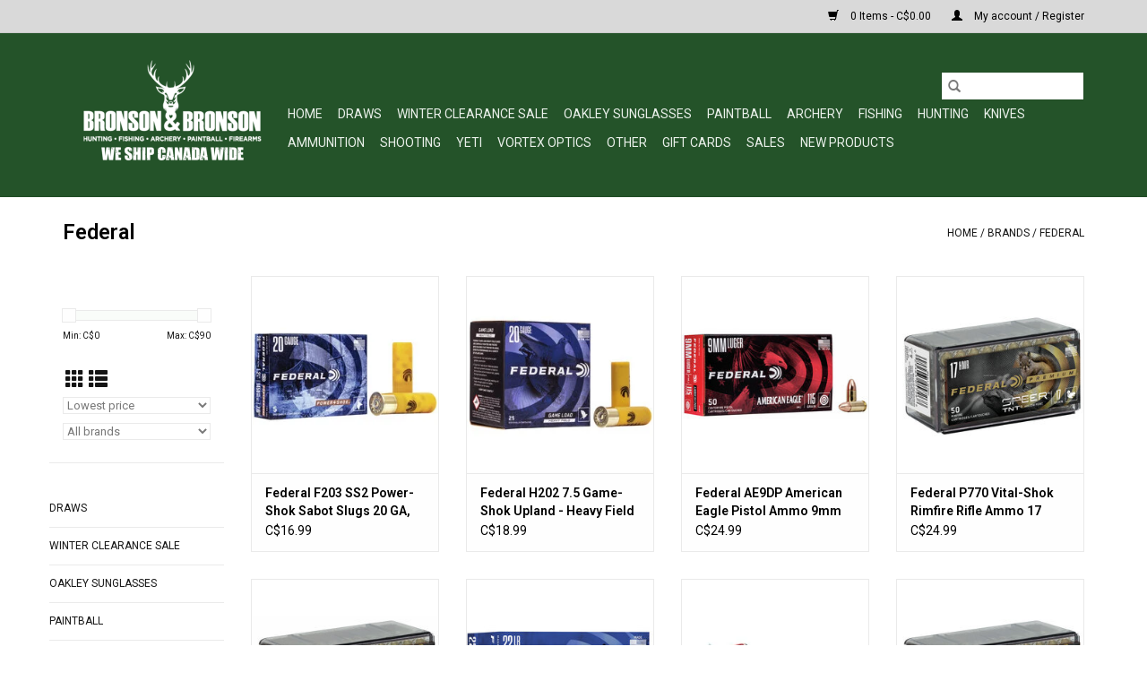

--- FILE ---
content_type: text/html;charset=utf-8
request_url: https://www.bronsonandbronson.com/brands/federal/
body_size: 14457
content:
<!DOCTYPE html>
<html lang="us">
  <head>
    <meta charset="utf-8"/>
<!-- [START] 'blocks/head.rain' -->
<!--

  (c) 2008-2026 Lightspeed Netherlands B.V.
  http://www.lightspeedhq.com
  Generated: 17-01-2026 @ 04:55:31

-->
<link rel="canonical" href="https://www.bronsonandbronson.com/brands/federal/"/>
<link rel="next" href="https://www.bronsonandbronson.com/brands/federal/page2.html"/>
<link rel="alternate" href="https://www.bronsonandbronson.com/index.rss" type="application/rss+xml" title="New products"/>
<meta name="robots" content="noodp,noydir"/>
<meta property="og:url" content="https://www.bronsonandbronson.com/brands/federal/?source=facebook"/>
<meta property="og:site_name" content="Bronson &amp; Bronson"/>
<meta property="og:title" content="Federal"/>
<meta property="og:description" content="Bronson &amp; Bronson - Where your love for the outdoors matters most!"/>
<script>
/* DyApps Theme Addons config */
if( !window.dyapps ){ window.dyapps = {}; }
window.dyapps.addons = {
 "enabled": true,
 "created_at": "15-06-2023 16:09:27",
 "settings": {
    "matrix_separator": ",",
    "filterGroupSwatches": [],
    "swatchesForCustomFields": [],
    "plan": {
     "can_variant_group": true,
     "can_stockify": true,
     "can_vat_switcher": true,
     "can_age_popup": false,
     "can_custom_qty": false,
     "can_data01_colors": false
    },
    "advancedVariants": {
     "enabled": false,
     "price_in_dropdown": true,
     "stockify_in_dropdown": true,
     "disable_out_of_stock": true,
     "grid_swatches_container_selector": ".dy-collection-grid-swatch-holder",
     "grid_swatches_position": "left",
     "grid_swatches_max_colors": 4,
     "grid_swatches_enabled": true,
     "variant_status_icon": false,
     "display_type": "select",
     "product_swatches_size": "default",
     "live_pricing": true
    },
    "age_popup": {
     "enabled": false,
     "logo_url": "",
     "image_footer_url": "",
     "text": {
                 
        "us": {
         "content": "<h3>Confirm your age<\/h3><p>You must be over the age of 18 to enter this website.<\/p>",
         "content_no": "<h3>Sorry!<\/h3><p>Unfortunately you cannot access this website.<\/p>",
         "button_yes": "I am 18 years or older",
         "button_no": "I am under 18",
        }        }
    },
    "stockify": {
     "enabled": false,
     "stock_trigger_type": "outofstock",
     "optin_policy": false,
     "api": "https://my.dyapps.io/api/public/74aa0a56a6/stockify/subscribe",
     "text": {
                 
        "us": {
         "email_placeholder": "Your email address",
         "button_trigger": "Notify me when back in stock",
         "button_submit": "Keep me updated!",
         "title": "Leave your email address",
         "desc": "Unfortunately this item is out of stock right now. Leave your email address below and we'll send you an email when the item is available again.",
         "bottom_text": "We use your data to send this email. Read more in our <a href=\"\/service\/privacy-policy\/\" target=\"_blank\">privacy policy<\/a>."
        }        }
    },
    "categoryBanners": {
     "enabled": true,
     "mobile_breakpoint": "576px",
     "category_banner": [],
     "banners": {
             }
    }
 },
 "swatches": {
 "default": {"is_default": true, "type": "multi", "values": {"background-size": "10px 10px", "background-position": "0 0, 0 5px, 5px -5px, -5px 0px", "background-image": "linear-gradient(45deg, rgba(100,100,100,0.3) 25%, transparent 25%),  linear-gradient(-45deg, rgba(100,100,100,0.3) 25%, transparent 25%),  linear-gradient(45deg, transparent 75%, rgba(100,100,100,0.3) 75%),  linear-gradient(-45deg, transparent 75%, rgba(100,100,100,0.3) 75%)"}} ,  
 "rescue red": {"type": "color", "value": "#e10d0d"},  
 "canopy green": {"type": "color", "value": "#29c912"}  }
};
</script>
<script>
(function(w,d,s,l,i){w[l]=w[l]||[];w[l].push({'gtm.start':
new Date().getTime(),event:'gtm.js'});var f=d.getElementsByTagName(s)[0],
j=d.createElement(s),dl=l!='dataLayer'?'&l='+l:'';j.async=true;j.src=
'https://www.googletagmanager.com/gtm.js?id='+i+dl;f.parentNode.insertBefore(j,f);
})(window,document,'script','dataLayer','GTM-PPX7W7TG');
</script>
<!--[if lt IE 9]>
<script src="https://cdn.shoplightspeed.com/assets/html5shiv.js?2025-02-20"></script>
<![endif]-->
<!-- [END] 'blocks/head.rain' -->
    <title>Federal - Bronson &amp; Bronson</title>
    <meta name="description" content="Bronson &amp; Bronson - Where your love for the outdoors matters most!" />
    <meta name="keywords" content="Federal, Bronson &amp; Bronson local Hunting, Fishing, Archery &amp; Firearms Store!" />
    <meta http-equiv="X-UA-Compatible" content="IE=edge,chrome=1">
    <meta name="viewport" content="width=device-width, initial-scale=1.0">
    <meta name="apple-mobile-web-app-capable" content="yes">
    <meta name="apple-mobile-web-app-status-bar-style" content="black">

    <link rel="shortcut icon" href="https://cdn.shoplightspeed.com/shops/617126/themes/3581/v/757892/assets/favicon.ico?20230829210624" type="image/x-icon" />
    <link href='//fonts.googleapis.com/css?family=Roboto:400,300,600' rel='stylesheet' type='text/css'>
    <link href='//fonts.googleapis.com/css?family=Roboto:400,300,600' rel='stylesheet' type='text/css'>
    <link rel="shortcut icon" href="https://cdn.shoplightspeed.com/shops/617126/themes/3581/v/757892/assets/favicon.ico?20230829210624" type="image/x-icon" />
    <link rel="stylesheet" href="https://cdn.shoplightspeed.com/shops/617126/themes/3581/assets/bootstrap-min.css?2025051615562620200921071828" />
    <link rel="stylesheet" href="https://cdn.shoplightspeed.com/shops/617126/themes/3581/assets/style.css?2025051615562620200921071828" />
    <link rel="stylesheet" href="https://cdn.shoplightspeed.com/shops/617126/themes/3581/assets/settings.css?2025051615562620200921071828" />
    <link rel="stylesheet" href="https://cdn.shoplightspeed.com/assets/gui-2-0.css?2025-02-20" />
    <link rel="stylesheet" href="https://cdn.shoplightspeed.com/assets/gui-responsive-2-0.css?2025-02-20" />
    <link rel="stylesheet" href="https://cdn.shoplightspeed.com/shops/617126/themes/3581/assets/custom.css?2025051615562620200921071828" />
        <link rel="stylesheet" href="https://cdn.shoplightspeed.com/shops/617126/themes/3581/assets/tutorial.css?2025051615562620200921071828" />
    
    <script src="https://cdn.shoplightspeed.com/assets/jquery-1-9-1.js?2025-02-20"></script>
    <script src="https://cdn.shoplightspeed.com/assets/jquery-ui-1-10-1.js?2025-02-20"></script>

    <script type="text/javascript" src="https://cdn.shoplightspeed.com/shops/617126/themes/3581/assets/global.js?2025051615562620200921071828"></script>
		<script type="text/javascript" src="https://cdn.shoplightspeed.com/shops/617126/themes/3581/assets/bootstrap-min.js?2025051615562620200921071828"></script>
    <script type="text/javascript" src="https://cdn.shoplightspeed.com/shops/617126/themes/3581/assets/jcarousel.js?2025051615562620200921071828"></script>
    <script type="text/javascript" src="https://cdn.shoplightspeed.com/assets/gui.js?2025-02-20"></script>
    <script type="text/javascript" src="https://cdn.shoplightspeed.com/assets/gui-responsive-2-0.js?2025-02-20"></script>

    <script type="text/javascript" src="https://cdn.shoplightspeed.com/shops/617126/themes/3581/assets/share42.js?2025051615562620200921071828"></script>

    <!--[if lt IE 9]>
    <link rel="stylesheet" href="https://cdn.shoplightspeed.com/shops/617126/themes/3581/assets/style-ie.css?2025051615562620200921071828" />
    <![endif]-->
    <link rel="stylesheet" media="print" href="https://cdn.shoplightspeed.com/shops/617126/themes/3581/assets/print-min.css?2025051615562620200921071828" />
  </head>
  <body class="tutorial--on">
    <header>
  <div class="topnav">
    <div class="container">
      
      <div class="right">
        <span role="region" aria-label="Cart">
          <a href="https://www.bronsonandbronson.com/cart/" title="Cart" class="cart">
            <span class="glyphicon glyphicon-shopping-cart"></span>
            0 Items - C$0.00
          </a>
        </span>
        <span>
          <a href="https://www.bronsonandbronson.com/account/" title="My account" class="my-account">
            <span class="glyphicon glyphicon-user"></span>
                        	My account / Register
                      </a>
        </span>
      </div>
    </div>
  </div>

  <div class="navigation container">
    <div class="align">
      <div class="burger">
        <button type="button" aria-label="Open menu">
          <img src="https://cdn.shoplightspeed.com/shops/617126/themes/3581/v/251221/assets/hamburger.png?20210506154141" width="32" height="32" alt="Menu">
        </button>
      </div>

              <div class="vertical logo">
          <a href="https://www.bronsonandbronson.com/" title="Bronson &amp; Bronson">
            <img src="https://cdn.shoplightspeed.com/shops/617126/themes/3581/v/991043/assets/logo.png?20250108155731" alt="Bronson &amp; Bronson" />
          </a>
        </div>
      
      <nav class="nonbounce desktop vertical">
        <form action="https://www.bronsonandbronson.com/search/" method="get" id="formSearch" role="search">
          <input type="text" name="q" autocomplete="off" value="" aria-label="Search" />
          <button type="submit" class="search-btn" title="Search">
            <span class="glyphicon glyphicon-search"></span>
          </button>
        </form>
        <ul region="navigation" aria-label=Navigation menu>
          <li class="item home ">
            <a class="itemLink" href="https://www.bronsonandbronson.com/">Home</a>
          </li>
          
                    	<li class="item sub">
              <a class="itemLink" href="https://www.bronsonandbronson.com/draws/" title="DRAWS">
                DRAWS
              </a>
                            	<span class="glyphicon glyphicon-play"></span>
                <ul class="subnav">
                                      <li class="subitem">
                      <a class="subitemLink" href="https://www.bronsonandbronson.com/draws/active-draws/" title="Active Draws">Active Draws</a>
                                          </li>
                	                    <li class="subitem">
                      <a class="subitemLink" href="https://www.bronsonandbronson.com/draws/past-draws/" title="Past Draws">Past Draws</a>
                                          </li>
                	                    <li class="subitem">
                      <a class="subitemLink" href="https://www.bronsonandbronson.com/draws/awaiting-draws/" title="Awaiting Draws">Awaiting Draws</a>
                                          </li>
                	              	</ul>
                          </li>
                    	<li class="item sub">
              <a class="itemLink" href="https://www.bronsonandbronson.com/winter-clearance-sale/" title="Winter Clearance Sale">
                Winter Clearance Sale
              </a>
                            	<span class="glyphicon glyphicon-play"></span>
                <ul class="subnav">
                                      <li class="subitem">
                      <a class="subitemLink" href="https://www.bronsonandbronson.com/winter-clearance-sale/winter-clearance-sale/" title="Winter Clearance Sale">Winter Clearance Sale</a>
                                          </li>
                	                    <li class="subitem">
                      <a class="subitemLink" href="https://www.bronsonandbronson.com/winter-clearance-sale/winter-clearance-knives/" title="Winter Clearance Knives">Winter Clearance Knives</a>
                                          </li>
                	                    <li class="subitem">
                      <a class="subitemLink" href="https://www.bronsonandbronson.com/winter-clearance-sale/past-sales/" title="Past Sales">Past Sales</a>
                                          </li>
                	              	</ul>
                          </li>
                    	<li class="item">
              <a class="itemLink" href="https://www.bronsonandbronson.com/oakley-sunglasses/" title="Oakley Sunglasses">
                Oakley Sunglasses
              </a>
                          </li>
                    	<li class="item sub">
              <a class="itemLink" href="https://www.bronsonandbronson.com/paintball/" title="Paintball">
                Paintball
              </a>
                            	<span class="glyphicon glyphicon-play"></span>
                <ul class="subnav">
                                      <li class="subitem">
                      <a class="subitemLink" href="https://www.bronsonandbronson.com/paintball/paintball-markers/" title="Paintball Markers">Paintball Markers</a>
                                          </li>
                	                    <li class="subitem">
                      <a class="subitemLink" href="https://www.bronsonandbronson.com/paintball/paintball-masks/" title="Paintball Masks">Paintball Masks</a>
                                          </li>
                	                    <li class="subitem">
                      <a class="subitemLink" href="https://www.bronsonandbronson.com/paintball/air-co2-tanks-pods/" title="Air/CO2 Tanks &amp; Pods">Air/CO2 Tanks &amp; Pods</a>
                                          </li>
                	                    <li class="subitem">
                      <a class="subitemLink" href="https://www.bronsonandbronson.com/paintball/accessories-protection/" title="Accessories &amp; Protection">Accessories &amp; Protection</a>
                                          </li>
                	              	</ul>
                          </li>
                    	<li class="item sub">
              <a class="itemLink" href="https://www.bronsonandbronson.com/archery/" title="Archery">
                Archery
              </a>
                            	<span class="glyphicon glyphicon-play"></span>
                <ul class="subnav">
                                      <li class="subitem">
                      <a class="subitemLink" href="https://www.bronsonandbronson.com/archery/compound-bows/" title="Compound Bows">Compound Bows</a>
                                          </li>
                	                    <li class="subitem">
                      <a class="subitemLink" href="https://www.bronsonandbronson.com/archery/traditional-bows/" title="Traditional Bows">Traditional Bows</a>
                                              <ul class="subnav">
                                                      <li class="subitem">
                              <a class="subitemLink" href="https://www.bronsonandbronson.com/archery/traditional-bows/long-bows/" title="Long Bows">Long Bows</a>
                            </li>
                                                      <li class="subitem">
                              <a class="subitemLink" href="https://www.bronsonandbronson.com/archery/traditional-bows/recurve-bows/" title="Recurve Bows">Recurve Bows</a>
                            </li>
                                                  </ul>
                                          </li>
                	                    <li class="subitem">
                      <a class="subitemLink" href="https://www.bronsonandbronson.com/archery/crossbows/" title="Crossbows">Crossbows</a>
                                              <ul class="subnav">
                                                      <li class="subitem">
                              <a class="subitemLink" href="https://www.bronsonandbronson.com/archery/crossbows/excalibur-crossbows/" title="Excalibur Crossbows">Excalibur Crossbows</a>
                            </li>
                                                      <li class="subitem">
                              <a class="subitemLink" href="https://www.bronsonandbronson.com/archery/crossbows/killer-instinct-crossbows/" title="Killer Instinct Crossbows">Killer Instinct Crossbows</a>
                            </li>
                                                      <li class="subitem">
                              <a class="subitemLink" href="https://www.bronsonandbronson.com/archery/crossbows/barnett-crossbows/" title="Barnett Crossbows">Barnett Crossbows</a>
                            </li>
                                                      <li class="subitem">
                              <a class="subitemLink" href="https://www.bronsonandbronson.com/archery/crossbows/bear-crossbows/" title="Bear Crossbows">Bear Crossbows</a>
                            </li>
                                                      <li class="subitem">
                              <a class="subitemLink" href="https://www.bronsonandbronson.com/archery/crossbows/steambow-crossbow/" title="Steambow Crossbow">Steambow Crossbow</a>
                            </li>
                                                  </ul>
                                          </li>
                	                    <li class="subitem">
                      <a class="subitemLink" href="https://www.bronsonandbronson.com/archery/arrows-bolts/" title="Arrows &amp; Bolts">Arrows &amp; Bolts</a>
                                              <ul class="subnav">
                                                      <li class="subitem">
                              <a class="subitemLink" href="https://www.bronsonandbronson.com/archery/arrows-bolts/compound-arrows/" title="Compound Arrows">Compound Arrows</a>
                            </li>
                                                      <li class="subitem">
                              <a class="subitemLink" href="https://www.bronsonandbronson.com/archery/arrows-bolts/crossbow-bolts/" title="Crossbow Bolts">Crossbow Bolts</a>
                            </li>
                                                  </ul>
                                          </li>
                	                    <li class="subitem">
                      <a class="subitemLink" href="https://www.bronsonandbronson.com/archery/releases-sights-scopes/" title="Releases, Sights &amp; Scopes">Releases, Sights &amp; Scopes</a>
                                          </li>
                	                    <li class="subitem">
                      <a class="subitemLink" href="https://www.bronsonandbronson.com/archery/quivers-stabilizers-rests/" title="Quivers, Stabilizers &amp; Rests">Quivers, Stabilizers &amp; Rests</a>
                                          </li>
                	                    <li class="subitem">
                      <a class="subitemLink" href="https://www.bronsonandbronson.com/archery/broadheads/" title="Broadheads">Broadheads</a>
                                          </li>
                	                    <li class="subitem">
                      <a class="subitemLink" href="https://www.bronsonandbronson.com/archery/archery-cases/" title="Archery Cases">Archery Cases</a>
                                              <ul class="subnav">
                                                      <li class="subitem">
                              <a class="subitemLink" href="https://www.bronsonandbronson.com/archery/archery-cases/compound-bow-case/" title="Compound Bow Case">Compound Bow Case</a>
                            </li>
                                                      <li class="subitem">
                              <a class="subitemLink" href="https://www.bronsonandbronson.com/archery/archery-cases/crossbow-cases/" title="Crossbow Cases">Crossbow Cases</a>
                            </li>
                                                      <li class="subitem">
                              <a class="subitemLink" href="https://www.bronsonandbronson.com/archery/archery-cases/recurve-traditional-bow-cases/" title="Recurve/Traditional Bow Cases">Recurve/Traditional Bow Cases</a>
                            </li>
                                                  </ul>
                                          </li>
                	                    <li class="subitem">
                      <a class="subitemLink" href="https://www.bronsonandbronson.com/archery/bow-fishing/" title="Bow Fishing">Bow Fishing</a>
                                          </li>
                	                    <li class="subitem">
                      <a class="subitemLink" href="https://www.bronsonandbronson.com/archery/archery-targets/" title="Archery Targets">Archery Targets</a>
                                              <ul class="subnav">
                                                      <li class="subitem">
                              <a class="subitemLink" href="https://www.bronsonandbronson.com/archery/archery-targets/target-bags/" title="Target Bags">Target Bags</a>
                            </li>
                                                      <li class="subitem">
                              <a class="subitemLink" href="https://www.bronsonandbronson.com/archery/archery-targets/3d-paper-targets/" title="3D &amp; Paper Targets">3D &amp; Paper Targets</a>
                            </li>
                                                  </ul>
                                          </li>
                	                    <li class="subitem">
                      <a class="subitemLink" href="https://www.bronsonandbronson.com/archery/archery-accessories/" title="Archery Accessories">Archery Accessories</a>
                                          </li>
                	              	</ul>
                          </li>
                    	<li class="item sub">
              <a class="itemLink" href="https://www.bronsonandbronson.com/fishing/" title="Fishing">
                Fishing
              </a>
                            	<span class="glyphicon glyphicon-play"></span>
                <ul class="subnav">
                                      <li class="subitem">
                      <a class="subitemLink" href="https://www.bronsonandbronson.com/fishing/reels/" title="Reels">Reels</a>
                                              <ul class="subnav">
                                                      <li class="subitem">
                              <a class="subitemLink" href="https://www.bronsonandbronson.com/fishing/reels/baitcasting/" title="Baitcasting">Baitcasting</a>
                            </li>
                                                      <li class="subitem">
                              <a class="subitemLink" href="https://www.bronsonandbronson.com/fishing/reels/spinning/" title="Spinning">Spinning</a>
                            </li>
                                                      <li class="subitem">
                              <a class="subitemLink" href="https://www.bronsonandbronson.com/fishing/reels/linecounter-reels/" title="Linecounter Reels">Linecounter Reels</a>
                            </li>
                                                      <li class="subitem">
                              <a class="subitemLink" href="https://www.bronsonandbronson.com/fishing/reels/spincast/" title="Spincast">Spincast</a>
                            </li>
                                                  </ul>
                                          </li>
                	                    <li class="subitem">
                      <a class="subitemLink" href="https://www.bronsonandbronson.com/fishing/rods/" title="Rods">Rods</a>
                                              <ul class="subnav">
                                                      <li class="subitem">
                              <a class="subitemLink" href="https://www.bronsonandbronson.com/fishing/rods/baitcasting-rods/" title="Baitcasting Rods">Baitcasting Rods</a>
                            </li>
                                                      <li class="subitem">
                              <a class="subitemLink" href="https://www.bronsonandbronson.com/fishing/rods/baitcast-combos/" title="Baitcast Combos">Baitcast Combos</a>
                            </li>
                                                      <li class="subitem">
                              <a class="subitemLink" href="https://www.bronsonandbronson.com/fishing/rods/spinning-combos/" title="Spinning Combos">Spinning Combos</a>
                            </li>
                                                      <li class="subitem">
                              <a class="subitemLink" href="https://www.bronsonandbronson.com/fishing/rods/spinning-rods/" title="Spinning Rods">Spinning Rods</a>
                            </li>
                                                      <li class="subitem">
                              <a class="subitemLink" href="https://www.bronsonandbronson.com/fishing/rods/spin-cast-combos/" title="Spin Cast Combos">Spin Cast Combos</a>
                            </li>
                                                      <li class="subitem">
                              <a class="subitemLink" href="https://www.bronsonandbronson.com/fishing/rods/trolling-rods/" title="Trolling Rods">Trolling Rods</a>
                            </li>
                                                  </ul>
                                          </li>
                	                    <li class="subitem">
                      <a class="subitemLink" href="https://www.bronsonandbronson.com/fishing/lures/" title="Lures">Lures</a>
                                              <ul class="subnav">
                                                      <li class="subitem">
                              <a class="subitemLink" href="https://www.bronsonandbronson.com/fishing/lures/soft-baits/" title="Soft Baits">Soft Baits</a>
                            </li>
                                                      <li class="subitem">
                              <a class="subitemLink" href="https://www.bronsonandbronson.com/fishing/lures/hard-baits/" title="Hard Baits">Hard Baits</a>
                            </li>
                                                      <li class="subitem">
                              <a class="subitemLink" href="https://www.bronsonandbronson.com/fishing/lures/jigs/" title="Jigs">Jigs</a>
                            </li>
                                                      <li class="subitem">
                              <a class="subitemLink" href="https://www.bronsonandbronson.com/fishing/lures/musky-lures/" title="Musky Lures">Musky Lures</a>
                            </li>
                                                      <li class="subitem">
                              <a class="subitemLink" href="https://www.bronsonandbronson.com/fishing/lures/spinners/" title="Spinners">Spinners</a>
                            </li>
                                                      <li class="subitem">
                              <a class="subitemLink" href="https://www.bronsonandbronson.com/fishing/lures/spoons/" title="Spoons">Spoons</a>
                            </li>
                                                      <li class="subitem">
                              <a class="subitemLink" href="https://www.bronsonandbronson.com/fishing/lures/preserves-attractant/" title="Preserves &amp; Attractant">Preserves &amp; Attractant</a>
                            </li>
                                                      <li class="subitem">
                              <a class="subitemLink" href="https://www.bronsonandbronson.com/fishing/lures/carp-fishing/" title="Carp Fishing">Carp Fishing</a>
                            </li>
                                                  </ul>
                                          </li>
                	                    <li class="subitem">
                      <a class="subitemLink" href="https://www.bronsonandbronson.com/fishing/fishing-line/" title="Fishing Line">Fishing Line</a>
                                              <ul class="subnav">
                                                      <li class="subitem">
                              <a class="subitemLink" href="https://www.bronsonandbronson.com/fishing/fishing-line/braided-line/" title="Braided Line">Braided Line</a>
                            </li>
                                                      <li class="subitem">
                              <a class="subitemLink" href="https://www.bronsonandbronson.com/fishing/fishing-line/fluorocarbon-line/" title="Fluorocarbon Line">Fluorocarbon Line</a>
                            </li>
                                                      <li class="subitem">
                              <a class="subitemLink" href="https://www.bronsonandbronson.com/fishing/fishing-line/monofilament-line/" title="Monofilament Line">Monofilament Line</a>
                            </li>
                                                  </ul>
                                          </li>
                	                    <li class="subitem">
                      <a class="subitemLink" href="https://www.bronsonandbronson.com/fishing/terminal-tackle-swivels-weights/" title="Terminal Tackle, Swivels &amp; Weights">Terminal Tackle, Swivels &amp; Weights</a>
                                              <ul class="subnav">
                                                      <li class="subitem">
                              <a class="subitemLink" href="https://www.bronsonandbronson.com/fishing/terminal-tackle-swivels-weights/fishing-hooks/" title="Fishing Hooks">Fishing Hooks</a>
                            </li>
                                                      <li class="subitem">
                              <a class="subitemLink" href="https://www.bronsonandbronson.com/fishing/terminal-tackle-swivels-weights/other-tackle-gear/" title="Other Tackle Gear">Other Tackle Gear</a>
                            </li>
                                                  </ul>
                                          </li>
                	                    <li class="subitem">
                      <a class="subitemLink" href="https://www.bronsonandbronson.com/fishing/ice-fishing/" title="Ice Fishing">Ice Fishing</a>
                                              <ul class="subnav">
                                                      <li class="subitem">
                              <a class="subitemLink" href="https://www.bronsonandbronson.com/fishing/ice-fishing/ice-fishing-rods-and-reels/" title="Ice Fishing - Rods And Reels">Ice Fishing - Rods And Reels</a>
                            </li>
                                                      <li class="subitem">
                              <a class="subitemLink" href="https://www.bronsonandbronson.com/fishing/ice-fishing/ice-fishing-line/" title="Ice Fishing Line">Ice Fishing Line</a>
                            </li>
                                                      <li class="subitem">
                              <a class="subitemLink" href="https://www.bronsonandbronson.com/fishing/ice-fishing/ice-fishing-lures/" title="Ice Fishing Lures">Ice Fishing Lures</a>
                            </li>
                                                      <li class="subitem">
                              <a class="subitemLink" href="https://www.bronsonandbronson.com/fishing/ice-fishing/ice-fishing-accessories/" title="Ice Fishing Accessories">Ice Fishing Accessories</a>
                            </li>
                                                      <li class="subitem">
                              <a class="subitemLink" href="https://www.bronsonandbronson.com/fishing/ice-fishing/ice-fishing-shelters/" title="Ice Fishing Shelters">Ice Fishing Shelters</a>
                            </li>
                                                      <li class="subitem">
                              <a class="subitemLink" href="https://www.bronsonandbronson.com/fishing/ice-fishing/ice-fishing-sleds/" title="Ice Fishing Sleds">Ice Fishing Sleds</a>
                            </li>
                                                      <li class="subitem">
                              <a class="subitemLink" href="https://www.bronsonandbronson.com/fishing/ice-fishing/ice-drills-flashers/" title="Ice Drills &amp; Flashers">Ice Drills &amp; Flashers</a>
                            </li>
                                                      <li class="subitem">
                              <a class="subitemLink" href="https://www.bronsonandbronson.com/fishing/ice-fishing/float-suits/" title="Float Suits">Float Suits</a>
                            </li>
                                                  </ul>
                                          </li>
                	                    <li class="subitem">
                      <a class="subitemLink" href="https://www.bronsonandbronson.com/fishing/other-fishing-essentials/" title="Other Fishing Essentials">Other Fishing Essentials</a>
                                              <ul class="subnav">
                                                      <li class="subitem">
                              <a class="subitemLink" href="https://www.bronsonandbronson.com/fishing/other-fishing-essentials/boating-essentials/" title="Boating Essentials">Boating Essentials</a>
                            </li>
                                                      <li class="subitem">
                              <a class="subitemLink" href="https://www.bronsonandbronson.com/fishing/other-fishing-essentials/fishing-nets/" title="Fishing Nets">Fishing Nets</a>
                            </li>
                                                      <li class="subitem">
                              <a class="subitemLink" href="https://www.bronsonandbronson.com/fishing/other-fishing-essentials/fishing-buckets-traps/" title="Fishing Buckets &amp; Traps">Fishing Buckets &amp; Traps</a>
                            </li>
                                                      <li class="subitem">
                              <a class="subitemLink" href="https://www.bronsonandbronson.com/fishing/other-fishing-essentials/rod-holders/" title="Rod Holders">Rod Holders</a>
                            </li>
                                                  </ul>
                                          </li>
                	                    <li class="subitem">
                      <a class="subitemLink" href="https://www.bronsonandbronson.com/fishing/tackle-storage/" title="Tackle Storage">Tackle Storage</a>
                                              <ul class="subnav">
                                                      <li class="subitem">
                              <a class="subitemLink" href="https://www.bronsonandbronson.com/fishing/tackle-storage/tackle-boxes/" title="Tackle Boxes">Tackle Boxes</a>
                            </li>
                                                      <li class="subitem">
                              <a class="subitemLink" href="https://www.bronsonandbronson.com/fishing/tackle-storage/tackle-box-accessories/" title="Tackle Box Accessories">Tackle Box Accessories</a>
                            </li>
                                                  </ul>
                                          </li>
                	                    <li class="subitem">
                      <a class="subitemLink" href="https://www.bronsonandbronson.com/fishing/fly-fishing/" title="Fly Fishing">Fly Fishing</a>
                                              <ul class="subnav">
                                                      <li class="subitem">
                              <a class="subitemLink" href="https://www.bronsonandbronson.com/fishing/fly-fishing/accessories/" title="Accessories">Accessories</a>
                            </li>
                                                      <li class="subitem">
                              <a class="subitemLink" href="https://www.bronsonandbronson.com/fishing/fly-fishing/lures/" title="Lures">Lures</a>
                            </li>
                                                      <li class="subitem">
                              <a class="subitemLink" href="https://www.bronsonandbronson.com/fishing/fly-fishing/line/" title="Line">Line</a>
                            </li>
                                                      <li class="subitem">
                              <a class="subitemLink" href="https://www.bronsonandbronson.com/fishing/fly-fishing/fly-fishing-rods/" title="Fly Fishing Rods">Fly Fishing Rods</a>
                            </li>
                                                  </ul>
                                          </li>
                	                    <li class="subitem">
                      <a class="subitemLink" href="https://www.bronsonandbronson.com/fishing/fish-finders/" title="Fish Finders">Fish Finders</a>
                                          </li>
                	                    <li class="subitem">
                      <a class="subitemLink" href="https://www.bronsonandbronson.com/fishing/fishing-apparel/" title="Fishing Apparel">Fishing Apparel</a>
                                          </li>
                	                    <li class="subitem">
                      <a class="subitemLink" href="https://www.bronsonandbronson.com/fishing/fillet-knives/" title="Fillet Knives">Fillet Knives</a>
                                          </li>
                	                    <li class="subitem">
                      <a class="subitemLink" href="https://www.bronsonandbronson.com/fishing/bass-fishing/" title="Bass Fishing">Bass Fishing</a>
                                              <ul class="subnav">
                                                      <li class="subitem">
                              <a class="subitemLink" href="https://www.bronsonandbronson.com/fishing/bass-fishing/all-bass-fishing/" title="All Bass Fishing">All Bass Fishing</a>
                            </li>
                                                  </ul>
                                          </li>
                	                    <li class="subitem">
                      <a class="subitemLink" href="https://www.bronsonandbronson.com/fishing/baitfuel-attractants/" title="Baitfuel Attractants">Baitfuel Attractants</a>
                                          </li>
                	              	</ul>
                          </li>
                    	<li class="item sub">
              <a class="itemLink" href="https://www.bronsonandbronson.com/hunting/" title="HUNTING">
                HUNTING
              </a>
                            	<span class="glyphicon glyphicon-play"></span>
                <ul class="subnav">
                                      <li class="subitem">
                      <a class="subitemLink" href="https://www.bronsonandbronson.com/hunting/apparel-accessories/" title="Apparel &amp; Accessories">Apparel &amp; Accessories</a>
                                          </li>
                	                    <li class="subitem">
                      <a class="subitemLink" href="https://www.bronsonandbronson.com/hunting/survival-gear/" title="Survival Gear">Survival Gear</a>
                                          </li>
                	                    <li class="subitem">
                      <a class="subitemLink" href="https://www.bronsonandbronson.com/hunting/trapping/" title="Trapping">Trapping</a>
                                              <ul class="subnav">
                                                      <li class="subitem">
                              <a class="subitemLink" href="https://www.bronsonandbronson.com/hunting/trapping/traps/" title="Traps">Traps</a>
                            </li>
                                                      <li class="subitem">
                              <a class="subitemLink" href="https://www.bronsonandbronson.com/hunting/trapping/trapping-accessories/" title="Trapping Accessories">Trapping Accessories</a>
                            </li>
                                                  </ul>
                                          </li>
                	                    <li class="subitem">
                      <a class="subitemLink" href="https://www.bronsonandbronson.com/hunting/treestands-blinds/" title="Treestands/Blinds">Treestands/Blinds</a>
                                          </li>
                	                    <li class="subitem">
                      <a class="subitemLink" href="https://www.bronsonandbronson.com/hunting/game-calls/" title="Game Calls">Game Calls</a>
                                              <ul class="subnav">
                                                      <li class="subitem">
                              <a class="subitemLink" href="https://www.bronsonandbronson.com/hunting/game-calls/deer/" title="Deer">Deer</a>
                            </li>
                                                      <li class="subitem">
                              <a class="subitemLink" href="https://www.bronsonandbronson.com/hunting/game-calls/turkey/" title="Turkey">Turkey</a>
                            </li>
                                                      <li class="subitem">
                              <a class="subitemLink" href="https://www.bronsonandbronson.com/hunting/game-calls/duck-goose/" title="Duck &amp; Goose">Duck &amp; Goose</a>
                            </li>
                                                      <li class="subitem">
                              <a class="subitemLink" href="https://www.bronsonandbronson.com/hunting/game-calls/moose/" title="Moose">Moose</a>
                            </li>
                                                      <li class="subitem">
                              <a class="subitemLink" href="https://www.bronsonandbronson.com/hunting/game-calls/predator/" title="Predator">Predator</a>
                            </li>
                                                  </ul>
                                          </li>
                	                    <li class="subitem">
                      <a class="subitemLink" href="https://www.bronsonandbronson.com/hunting/dog-training-accessories/" title="Dog Training &amp; Accessories">Dog Training &amp; Accessories</a>
                                          </li>
                	                    <li class="subitem">
                      <a class="subitemLink" href="https://www.bronsonandbronson.com/hunting/decoys/" title="Decoys">Decoys</a>
                                          </li>
                	                    <li class="subitem">
                      <a class="subitemLink" href="https://www.bronsonandbronson.com/hunting/electronics-optics/" title="Electronics &amp; Optics">Electronics &amp; Optics</a>
                                              <ul class="subnav">
                                                      <li class="subitem">
                              <a class="subitemLink" href="https://www.bronsonandbronson.com/hunting/electronics-optics/flashlights/" title="Flashlights">Flashlights</a>
                            </li>
                                                      <li class="subitem">
                              <a class="subitemLink" href="https://www.bronsonandbronson.com/hunting/electronics-optics/game-camera/" title="Game Camera">Game Camera</a>
                            </li>
                                                      <li class="subitem">
                              <a class="subitemLink" href="https://www.bronsonandbronson.com/hunting/electronics-optics/binoculars/" title="Binoculars">Binoculars</a>
                            </li>
                                                      <li class="subitem">
                              <a class="subitemLink" href="https://www.bronsonandbronson.com/hunting/electronics-optics/range-finder/" title="Range Finder">Range Finder</a>
                            </li>
                                                  </ul>
                                          </li>
                	                    <li class="subitem">
                      <a class="subitemLink" href="https://www.bronsonandbronson.com/hunting/feed-attractants/" title="Feed/Attractants">Feed/Attractants</a>
                                          </li>
                	              	</ul>
                          </li>
                    	<li class="item sub">
              <a class="itemLink" href="https://www.bronsonandbronson.com/knives/" title="Knives">
                Knives
              </a>
                            	<span class="glyphicon glyphicon-play"></span>
                <ul class="subnav">
                                      <li class="subitem">
                      <a class="subitemLink" href="https://www.bronsonandbronson.com/knives/30-knives-or-2-for-50/" title="$30 Knives (or 2 for $50)">$30 Knives (or 2 for $50)</a>
                                              <ul class="subnav">
                                                      <li class="subitem">
                              <a class="subitemLink" href="https://www.bronsonandbronson.com/knives/30-knives-or-2-for-50/fixed-blade-knives/" title="Fixed Blade Knives">Fixed Blade Knives</a>
                            </li>
                                                      <li class="subitem">
                              <a class="subitemLink" href="https://www.bronsonandbronson.com/knives/30-knives-or-2-for-50/folding-knives/" title="Folding Knives">Folding Knives</a>
                            </li>
                                                      <li class="subitem">
                              <a class="subitemLink" href="https://www.bronsonandbronson.com/knives/30-knives-or-2-for-50/karambit-knives/" title="Karambit Knives">Karambit Knives</a>
                            </li>
                                                      <li class="subitem">
                              <a class="subitemLink" href="https://www.bronsonandbronson.com/knives/30-knives-or-2-for-50/throwing-knives/" title="Throwing Knives">Throwing Knives</a>
                            </li>
                                                      <li class="subitem">
                              <a class="subitemLink" href="https://www.bronsonandbronson.com/knives/30-knives-or-2-for-50/machetes-axes/" title="Machetes/Axes">Machetes/Axes</a>
                            </li>
                                                  </ul>
                                          </li>
                	                    <li class="subitem">
                      <a class="subitemLink" href="https://www.bronsonandbronson.com/knives/knife-sharpeners/" title="Knife Sharpeners">Knife Sharpeners</a>
                                              <ul class="subnav">
                                                      <li class="subitem">
                              <a class="subitemLink" href="https://www.bronsonandbronson.com/knives/knife-sharpeners/accessories/" title="Accessories">Accessories</a>
                            </li>
                                                  </ul>
                                          </li>
                	                    <li class="subitem">
                      <a class="subitemLink" href="https://www.bronsonandbronson.com/knives/throwing-knives/" title="Throwing Knives">Throwing Knives</a>
                                          </li>
                	                    <li class="subitem">
                      <a class="subitemLink" href="https://www.bronsonandbronson.com/knives/folding-knives/" title="Folding Knives">Folding Knives</a>
                                              <ul class="subnav">
                                                      <li class="subitem">
                              <a class="subitemLink" href="https://www.bronsonandbronson.com/knives/folding-knives/benchmade/" title="Benchmade">Benchmade</a>
                            </li>
                                                      <li class="subitem">
                              <a class="subitemLink" href="https://www.bronsonandbronson.com/knives/folding-knives/buck/" title="Buck">Buck</a>
                            </li>
                                                      <li class="subitem">
                              <a class="subitemLink" href="https://www.bronsonandbronson.com/knives/folding-knives/civivi/" title="Civivi">Civivi</a>
                            </li>
                                                      <li class="subitem">
                              <a class="subitemLink" href="https://www.bronsonandbronson.com/knives/folding-knives/cjrb/" title="CJRB">CJRB</a>
                            </li>
                                                      <li class="subitem">
                              <a class="subitemLink" href="https://www.bronsonandbronson.com/knives/folding-knives/gerber/" title="Gerber">Gerber</a>
                            </li>
                                                      <li class="subitem">
                              <a class="subitemLink" href="https://www.bronsonandbronson.com/knives/folding-knives/havalon/" title="Havalon">Havalon</a>
                            </li>
                                                      <li class="subitem">
                              <a class="subitemLink" href="https://www.bronsonandbronson.com/knives/folding-knives/outdoor-edge/" title="Outdoor Edge">Outdoor Edge</a>
                            </li>
                                                      <li class="subitem">
                              <a class="subitemLink" href="https://www.bronsonandbronson.com/knives/folding-knives/rough-ryder/" title="Rough Ryder">Rough Ryder</a>
                            </li>
                                                      <li class="subitem">
                              <a class="subitemLink" href="https://www.bronsonandbronson.com/knives/folding-knives/smith-wesson/" title="Smith &amp; Wesson">Smith &amp; Wesson</a>
                            </li>
                                                      <li class="subitem">
                              <a class="subitemLink" href="https://www.bronsonandbronson.com/knives/folding-knives/steel-will/" title="Steel Will">Steel Will</a>
                            </li>
                                                      <li class="subitem">
                              <a class="subitemLink" href="https://www.bronsonandbronson.com/knives/folding-knives/other-brands/" title="Other Brands">Other Brands</a>
                            </li>
                                                      <li class="subitem">
                              <a class="subitemLink" href="https://www.bronsonandbronson.com/knives/folding-knives/we-knife-co-ltd/" title="We Knife Co Ltd">We Knife Co Ltd</a>
                            </li>
                                                      <li class="subitem">
                              <a class="subitemLink" href="https://www.bronsonandbronson.com/knives/folding-knives/spartan-blades/" title="Spartan Blades">Spartan Blades</a>
                            </li>
                                                      <li class="subitem">
                              <a class="subitemLink" href="https://www.bronsonandbronson.com/knives/folding-knives/honshu/" title="Honshu">Honshu</a>
                            </li>
                                                      <li class="subitem">
                              <a class="subitemLink" href="https://www.bronsonandbronson.com/knives/folding-knives/qsp/" title="QSP">QSP</a>
                            </li>
                                                      <li class="subitem">
                              <a class="subitemLink" href="https://www.bronsonandbronson.com/knives/folding-knives/kershaw/" title="Kershaw">Kershaw</a>
                            </li>
                                                      <li class="subitem">
                              <a class="subitemLink" href="https://www.bronsonandbronson.com/knives/folding-knives/acta-non-verba/" title="Acta Non Verba">Acta Non Verba</a>
                            </li>
                                                  </ul>
                                          </li>
                	                    <li class="subitem">
                      <a class="subitemLink" href="https://www.bronsonandbronson.com/knives/fixed-blade-knives/" title="Fixed-Blade Knives">Fixed-Blade Knives</a>
                                              <ul class="subnav">
                                                      <li class="subitem">
                              <a class="subitemLink" href="https://www.bronsonandbronson.com/knives/fixed-blade-knives/benchmade/" title="Benchmade">Benchmade</a>
                            </li>
                                                      <li class="subitem">
                              <a class="subitemLink" href="https://www.bronsonandbronson.com/knives/fixed-blade-knives/buck/" title="Buck">Buck</a>
                            </li>
                                                      <li class="subitem">
                              <a class="subitemLink" href="https://www.bronsonandbronson.com/knives/fixed-blade-knives/cold-steel/" title="Cold Steel">Cold Steel</a>
                            </li>
                                                      <li class="subitem">
                              <a class="subitemLink" href="https://www.bronsonandbronson.com/knives/fixed-blade-knives/gil-hibben/" title="Gil Hibben">Gil Hibben</a>
                            </li>
                                                      <li class="subitem">
                              <a class="subitemLink" href="https://www.bronsonandbronson.com/knives/fixed-blade-knives/honshu/" title="Honshu">Honshu</a>
                            </li>
                                                      <li class="subitem">
                              <a class="subitemLink" href="https://www.bronsonandbronson.com/knives/fixed-blade-knives/ka-bar/" title="KA-Bar">KA-Bar</a>
                            </li>
                                                      <li class="subitem">
                              <a class="subitemLink" href="https://www.bronsonandbronson.com/knives/fixed-blade-knives/outdoor-edge/" title="Outdoor Edge">Outdoor Edge</a>
                            </li>
                                                      <li class="subitem">
                              <a class="subitemLink" href="https://www.bronsonandbronson.com/knives/fixed-blade-knives/united-cutlery/" title="United Cutlery">United Cutlery</a>
                            </li>
                                                      <li class="subitem">
                              <a class="subitemLink" href="https://www.bronsonandbronson.com/knives/fixed-blade-knives/other-brands/" title="Other Brands">Other Brands</a>
                            </li>
                                                      <li class="subitem">
                              <a class="subitemLink" href="https://www.bronsonandbronson.com/knives/fixed-blade-knives/tops-knives/" title="Tops Knives">Tops Knives</a>
                            </li>
                                                      <li class="subitem">
                              <a class="subitemLink" href="https://www.bronsonandbronson.com/knives/fixed-blade-knives/civivi/" title="Civivi">Civivi</a>
                            </li>
                                                      <li class="subitem">
                              <a class="subitemLink" href="https://www.bronsonandbronson.com/knives/fixed-blade-knives/spartan-blades/" title="Spartan Blades">Spartan Blades</a>
                            </li>
                                                      <li class="subitem">
                              <a class="subitemLink" href="https://www.bronsonandbronson.com/knives/fixed-blade-knives/plague/" title="Plague">Plague</a>
                            </li>
                                                      <li class="subitem">
                              <a class="subitemLink" href="https://www.bronsonandbronson.com/knives/fixed-blade-knives/acta-non-verba/" title="Acta Non Verba">Acta Non Verba</a>
                            </li>
                                                  </ul>
                                          </li>
                	                    <li class="subitem">
                      <a class="subitemLink" href="https://www.bronsonandbronson.com/knives/wood-working/" title="Wood Working">Wood Working</a>
                                          </li>
                	                    <li class="subitem">
                      <a class="subitemLink" href="https://www.bronsonandbronson.com/knives/swords/" title="Swords">Swords</a>
                                          </li>
                	                    <li class="subitem">
                      <a class="subitemLink" href="https://www.bronsonandbronson.com/knives/axes/" title="Axes">Axes</a>
                                          </li>
                	                    <li class="subitem">
                      <a class="subitemLink" href="https://www.bronsonandbronson.com/knives/fillet-knives/" title="Fillet Knives">Fillet Knives</a>
                                          </li>
                	                    <li class="subitem">
                      <a class="subitemLink" href="https://www.bronsonandbronson.com/knives/machetes/" title="Machetes">Machetes</a>
                                          </li>
                	                    <li class="subitem">
                      <a class="subitemLink" href="https://www.bronsonandbronson.com/knives/multi-tools/" title="Multi-Tools">Multi-Tools</a>
                                          </li>
                	                    <li class="subitem">
                      <a class="subitemLink" href="https://www.bronsonandbronson.com/knives/training-tools/" title="Training Tools">Training Tools</a>
                                          </li>
                	                    <li class="subitem">
                      <a class="subitemLink" href="https://www.bronsonandbronson.com/knives/helmets/" title="Helmets">Helmets</a>
                                          </li>
                	              	</ul>
                          </li>
                    	<li class="item sub">
              <a class="itemLink" href="https://www.bronsonandbronson.com/ammunition/" title="Ammunition">
                Ammunition
              </a>
                            	<span class="glyphicon glyphicon-play"></span>
                <ul class="subnav">
                                      <li class="subitem">
                      <a class="subitemLink" href="https://www.bronsonandbronson.com/ammunition/handgun-ammo/" title="Handgun Ammo">Handgun Ammo</a>
                                          </li>
                	                    <li class="subitem">
                      <a class="subitemLink" href="https://www.bronsonandbronson.com/ammunition/turkey-ammo/" title="Turkey Ammo">Turkey Ammo</a>
                                          </li>
                	                    <li class="subitem">
                      <a class="subitemLink" href="https://www.bronsonandbronson.com/ammunition/waterfowl-ammo/" title="Waterfowl Ammo">Waterfowl Ammo</a>
                                          </li>
                	                    <li class="subitem">
                      <a class="subitemLink" href="https://www.bronsonandbronson.com/ammunition/rimfire/" title="Rimfire">Rimfire</a>
                                          </li>
                	                    <li class="subitem">
                      <a class="subitemLink" href="https://www.bronsonandbronson.com/ammunition/shotgun/" title="Shotgun">Shotgun</a>
                                              <ul class="subnav">
                                                      <li class="subitem">
                              <a class="subitemLink" href="https://www.bronsonandbronson.com/ammunition/shotgun/12g/" title="12g">12g</a>
                            </li>
                                                      <li class="subitem">
                              <a class="subitemLink" href="https://www.bronsonandbronson.com/ammunition/shotgun/20g-shotgun-ammo/" title="20G Shotgun Ammo">20G Shotgun Ammo</a>
                            </li>
                                                      <li class="subitem">
                              <a class="subitemLink" href="https://www.bronsonandbronson.com/ammunition/shotgun/410g/" title="410g">410g</a>
                            </li>
                                                  </ul>
                                          </li>
                	                    <li class="subitem">
                      <a class="subitemLink" href="https://www.bronsonandbronson.com/ammunition/centerfire/" title="Centerfire">Centerfire</a>
                                              <ul class="subnav">
                                                      <li class="subitem">
                              <a class="subitemLink" href="https://www.bronsonandbronson.com/ammunition/centerfire/22-nosler/" title="22 Nosler">22 Nosler</a>
                            </li>
                                                      <li class="subitem">
                              <a class="subitemLink" href="https://www.bronsonandbronson.com/ammunition/centerfire/22-250-rem/" title="22-250 REM">22-250 REM</a>
                            </li>
                                                      <li class="subitem">
                              <a class="subitemLink" href="https://www.bronsonandbronson.com/ammunition/centerfire/223-rem/" title="223 REM">223 REM</a>
                            </li>
                                                      <li class="subitem">
                              <a class="subitemLink" href="https://www.bronsonandbronson.com/ammunition/centerfire/243/" title="243">243</a>
                            </li>
                                                      <li class="subitem">
                              <a class="subitemLink" href="https://www.bronsonandbronson.com/ammunition/centerfire/270/" title="270">270</a>
                            </li>
                                                      <li class="subitem">
                              <a class="subitemLink" href="https://www.bronsonandbronson.com/ammunition/centerfire/300-win-mag/" title="300 WIN MAG">300 WIN MAG</a>
                            </li>
                                                      <li class="subitem">
                              <a class="subitemLink" href="https://www.bronsonandbronson.com/ammunition/centerfire/30-30-win/" title="30-30 WIN">30-30 WIN</a>
                            </li>
                                                      <li class="subitem">
                              <a class="subitemLink" href="https://www.bronsonandbronson.com/ammunition/centerfire/300-win-short-mag/" title="300 Win Short Mag">300 Win Short Mag</a>
                            </li>
                                                      <li class="subitem">
                              <a class="subitemLink" href="https://www.bronsonandbronson.com/ammunition/centerfire/303-british/" title="303 British">303 British</a>
                            </li>
                                                      <li class="subitem">
                              <a class="subitemLink" href="https://www.bronsonandbronson.com/ammunition/centerfire/30-06-sprg/" title="30-06 SPRG">30-06 SPRG</a>
                            </li>
                                                      <li class="subitem">
                              <a class="subitemLink" href="https://www.bronsonandbronson.com/ammunition/centerfire/308-win/" title="308 WIN">308 WIN</a>
                            </li>
                                                      <li class="subitem">
                              <a class="subitemLink" href="https://www.bronsonandbronson.com/ammunition/centerfire/450-bushmaster/" title="450 Bushmaster">450 Bushmaster</a>
                            </li>
                                                      <li class="subitem">
                              <a class="subitemLink" href="https://www.bronsonandbronson.com/ammunition/centerfire/45-70-gov/" title="45-70 GOV">45-70 GOV</a>
                            </li>
                                                      <li class="subitem">
                              <a class="subitemLink" href="https://www.bronsonandbronson.com/ammunition/centerfire/65-creedmoor/" title="6.5 Creedmoor">6.5 Creedmoor</a>
                            </li>
                                                      <li class="subitem">
                              <a class="subitemLink" href="https://www.bronsonandbronson.com/ammunition/centerfire/762x39/" title="7.62x39">7.62x39</a>
                            </li>
                                                      <li class="subitem">
                              <a class="subitemLink" href="https://www.bronsonandbronson.com/ammunition/centerfire/7mm-08-rem/" title="7MM-08 REM">7MM-08 REM</a>
                            </li>
                                                      <li class="subitem">
                              <a class="subitemLink" href="https://www.bronsonandbronson.com/ammunition/centerfire/7mm-rem-mag/" title="7MM REM Mag">7MM REM Mag</a>
                            </li>
                                                      <li class="subitem">
                              <a class="subitemLink" href="https://www.bronsonandbronson.com/ammunition/centerfire/556x45/" title="5.56x45">5.56x45</a>
                            </li>
                                                      <li class="subitem">
                              <a class="subitemLink" href="https://www.bronsonandbronson.com/ammunition/centerfire/300-savage/" title="300 Savage">300 Savage</a>
                            </li>
                                                  </ul>
                                          </li>
                	                    <li class="subitem">
                      <a class="subitemLink" href="https://www.bronsonandbronson.com/ammunition/powder/" title="Powder">Powder</a>
                                          </li>
                	              	</ul>
                          </li>
                    	<li class="item sub">
              <a class="itemLink" href="https://www.bronsonandbronson.com/shooting/" title="Shooting">
                Shooting
              </a>
                            	<span class="glyphicon glyphicon-play"></span>
                <ul class="subnav">
                                      <li class="subitem">
                      <a class="subitemLink" href="https://www.bronsonandbronson.com/shooting/firearms/" title="Firearms">Firearms</a>
                                              <ul class="subnav">
                                                      <li class="subitem">
                              <a class="subitemLink" href="https://www.bronsonandbronson.com/shooting/firearms/centerfire-rifles/" title="Centerfire Rifles">Centerfire Rifles</a>
                            </li>
                                                      <li class="subitem">
                              <a class="subitemLink" href="https://www.bronsonandbronson.com/shooting/firearms/shotguns/" title="Shotguns">Shotguns</a>
                            </li>
                                                      <li class="subitem">
                              <a class="subitemLink" href="https://www.bronsonandbronson.com/shooting/firearms/rimfire-rifles/" title="Rimfire Rifles">Rimfire Rifles</a>
                            </li>
                                                  </ul>
                                          </li>
                	                    <li class="subitem">
                      <a class="subitemLink" href="https://www.bronsonandbronson.com/shooting/air-rifles-pistols/" title="Air Rifles &amp; Pistols">Air Rifles &amp; Pistols</a>
                                              <ul class="subnav">
                                                      <li class="subitem">
                              <a class="subitemLink" href="https://www.bronsonandbronson.com/shooting/air-rifles-pistols/pellet-pistols/" title="Pellet Pistols">Pellet Pistols</a>
                            </li>
                                                      <li class="subitem">
                              <a class="subitemLink" href="https://www.bronsonandbronson.com/shooting/air-rifles-pistols/bb-pellet-combo-pistols/" title="BB/Pellet Combo Pistols">BB/Pellet Combo Pistols</a>
                            </li>
                                                      <li class="subitem">
                              <a class="subitemLink" href="https://www.bronsonandbronson.com/shooting/air-rifles-pistols/bb-pistols/" title="BB Pistols">BB Pistols</a>
                            </li>
                                                      <li class="subitem">
                              <a class="subitemLink" href="https://www.bronsonandbronson.com/shooting/air-rifles-pistols/air-gun-ammunition-co2/" title="Air Gun Ammunition &amp; CO2">Air Gun Ammunition &amp; CO2</a>
                            </li>
                                                      <li class="subitem">
                              <a class="subitemLink" href="https://www.bronsonandbronson.com/shooting/air-rifles-pistols/air-rifles/" title="Air Rifles">Air Rifles</a>
                            </li>
                                                  </ul>
                                          </li>
                	                    <li class="subitem">
                      <a class="subitemLink" href="https://www.bronsonandbronson.com/shooting/shooting-targets/" title="Shooting Targets">Shooting Targets</a>
                                          </li>
                	                    <li class="subitem">
                      <a class="subitemLink" href="https://www.bronsonandbronson.com/shooting/shooting-accessories-safes/" title="Shooting Accessories &amp; Safes">Shooting Accessories &amp; Safes</a>
                                          </li>
                	                    <li class="subitem">
                      <a class="subitemLink" href="https://www.bronsonandbronson.com/shooting/optics-accessories/" title="Optics &amp; Accessories">Optics &amp; Accessories</a>
                                              <ul class="subnav">
                                                      <li class="subitem">
                              <a class="subitemLink" href="https://www.bronsonandbronson.com/shooting/optics-accessories/scopes/" title="Scopes">Scopes</a>
                            </li>
                                                      <li class="subitem">
                              <a class="subitemLink" href="https://www.bronsonandbronson.com/shooting/optics-accessories/red-dots/" title="Red Dots">Red Dots</a>
                            </li>
                                                      <li class="subitem">
                              <a class="subitemLink" href="https://www.bronsonandbronson.com/shooting/optics-accessories/rings/" title="Rings">Rings</a>
                            </li>
                                                      <li class="subitem">
                              <a class="subitemLink" href="https://www.bronsonandbronson.com/shooting/optics-accessories/rails/" title="Rails">Rails</a>
                            </li>
                                                      <li class="subitem">
                              <a class="subitemLink" href="https://www.bronsonandbronson.com/shooting/optics-accessories/other/" title="Other">Other</a>
                            </li>
                                                  </ul>
                                          </li>
                	                    <li class="subitem">
                      <a class="subitemLink" href="https://www.bronsonandbronson.com/shooting/firearm-cases/" title="Firearm Cases">Firearm Cases</a>
                                              <ul class="subnav">
                                                      <li class="subitem">
                              <a class="subitemLink" href="https://www.bronsonandbronson.com/shooting/firearm-cases/firearm-soft-cases/" title="Firearm Soft Cases">Firearm Soft Cases</a>
                            </li>
                                                      <li class="subitem">
                              <a class="subitemLink" href="https://www.bronsonandbronson.com/shooting/firearm-cases/firearm-hard-cases/" title="Firearm Hard Cases">Firearm Hard Cases</a>
                            </li>
                                                  </ul>
                                          </li>
                	                    <li class="subitem">
                      <a class="subitemLink" href="https://www.bronsonandbronson.com/shooting/muzzleloading/" title="Muzzleloading">Muzzleloading</a>
                                          </li>
                	                    <li class="subitem">
                      <a class="subitemLink" href="https://www.bronsonandbronson.com/shooting/firearm-chokes/" title="Firearm Chokes">Firearm Chokes</a>
                                          </li>
                	              	</ul>
                          </li>
                    	<li class="item sub">
              <a class="itemLink" href="https://www.bronsonandbronson.com/yeti/" title="Yeti">
                Yeti
              </a>
                            	<span class="glyphicon glyphicon-play"></span>
                <ul class="subnav">
                                      <li class="subitem">
                      <a class="subitemLink" href="https://www.bronsonandbronson.com/yeti/yeti-drinkware/" title="Yeti Drinkware">Yeti Drinkware</a>
                                          </li>
                	                    <li class="subitem">
                      <a class="subitemLink" href="https://www.bronsonandbronson.com/yeti/yeti-accessories/" title="Yeti Accessories">Yeti Accessories</a>
                                          </li>
                	                    <li class="subitem">
                      <a class="subitemLink" href="https://www.bronsonandbronson.com/yeti/yeti-coolers-bags/" title="Yeti Coolers &amp; Bags">Yeti Coolers &amp; Bags</a>
                                          </li>
                	              	</ul>
                          </li>
                    	<li class="item sub">
              <a class="itemLink" href="https://www.bronsonandbronson.com/vortex-optics/" title="Vortex Optics">
                Vortex Optics
              </a>
                            	<span class="glyphicon glyphicon-play"></span>
                <ul class="subnav">
                                      <li class="subitem">
                      <a class="subitemLink" href="https://www.bronsonandbronson.com/vortex-optics/scopes/" title="Scopes">Scopes</a>
                                          </li>
                	                    <li class="subitem">
                      <a class="subitemLink" href="https://www.bronsonandbronson.com/vortex-optics/red-dots/" title="Red Dots">Red Dots</a>
                                          </li>
                	                    <li class="subitem">
                      <a class="subitemLink" href="https://www.bronsonandbronson.com/vortex-optics/rangefinders/" title="Rangefinders">Rangefinders</a>
                                          </li>
                	                    <li class="subitem">
                      <a class="subitemLink" href="https://www.bronsonandbronson.com/vortex-optics/apparel/" title="Apparel">Apparel</a>
                                          </li>
                	                    <li class="subitem">
                      <a class="subitemLink" href="https://www.bronsonandbronson.com/vortex-optics/accessories/" title="Accessories">Accessories</a>
                                          </li>
                	                    <li class="subitem">
                      <a class="subitemLink" href="https://www.bronsonandbronson.com/vortex-optics/binoculars/" title="Binoculars">Binoculars</a>
                                          </li>
                	              	</ul>
                          </li>
                    	<li class="item sub">
              <a class="itemLink" href="https://www.bronsonandbronson.com/other/" title="Other">
                Other
              </a>
                            	<span class="glyphicon glyphicon-play"></span>
                <ul class="subnav">
                                      <li class="subitem">
                      <a class="subitemLink" href="https://www.bronsonandbronson.com/other/warranties/" title="Warranties">Warranties</a>
                                          </li>
                	                    <li class="subitem">
                      <a class="subitemLink" href="https://www.bronsonandbronson.com/other/games/" title="Games">Games</a>
                                          </li>
                	                    <li class="subitem">
                      <a class="subitemLink" href="https://www.bronsonandbronson.com/other/subscribe/" title="Subscribe!">Subscribe!</a>
                                          </li>
                	                    <li class="subitem">
                      <a class="subitemLink" href="https://www.bronsonandbronson.com/other/fishing-hunting-licences/" title="Fishing &amp; Hunting Licences">Fishing &amp; Hunting Licences</a>
                                          </li>
                	                    <li class="subitem">
                      <a class="subitemLink" href="https://www.bronsonandbronson.com/other/contact-us/" title="Contact Us">Contact Us</a>
                                          </li>
                	              	</ul>
                          </li>
          
                    <li class="item">
            <a class="itemLink" href="https://www.bronsonandbronson.com/giftcard/" title="Gift cards">Gift cards</a>
          </li>
          
          
          
                    	<li class="item">
              <a class="itemLink" href="https://www.bronsonandbronson.com/collection/offers/?mode=grid&amp;limit=12&amp;sort=lowest&amp;max=3000&amp;min=0&amp;sort=popular&amp;brand=0" title="Sales" >
                Sales
              </a>
          	</li>
                    	<li class="item">
              <a class="itemLink" href="https://www.bronsonandbronson.com/collection/?sort=newest" title="New Products" >
                New Products
              </a>
          	</li>
                  </ul>

        <span class="glyphicon glyphicon-remove"></span>
      </nav>
    </div>
  </div>
</header>

    <div class="wrapper">
      <div class="container content" role="main">
                <div class="page-title row">
  <div class="col-sm-6 col-md-6">
    <h1>Federal</h1>
  </div>
  <div class="col-sm-6 col-md-6 breadcrumbs text-right" role="nav" aria-label="Breadcrumbs">
  <a href="https://www.bronsonandbronson.com/" title="Home">Home</a>

      / <a href="https://www.bronsonandbronson.com/brands/" >Brands</a>
      / <a href="https://www.bronsonandbronson.com/brands/federal/" aria-current="true">Federal</a>
  </div>

  </div>
<div class="products row">
  <div class="col-md-2 sidebar" role="complementary">
    <div class="row sort">
      <form action="https://www.bronsonandbronson.com/brands/federal/" method="get" id="filter_form" class="col-xs-12 col-sm-12">
        <input type="hidden" name="mode" value="grid" id="filter_form_mode" />
        <input type="hidden" name="limit" value="12" id="filter_form_limit" />
        <input type="hidden" name="sort" value="lowest" id="filter_form_sort" />
        <input type="hidden" name="max" value="90" id="filter_form_max" />
        <input type="hidden" name="min" value="0" id="filter_form_min" />

        <div class="price-filter" aria-hidden="true">
          <div class="sidebar-filter-slider">
            <div id="collection-filter-price"></div>
          </div>
          <div class="price-filter-range clear">
            <div class="min">Min: C$<span>0</span></div>
            <div class="max">Max: C$<span>90</span></div>
          </div>
        </div>

        <div class="modes hidden-xs hidden-sm">
          <a href="?mode=grid" aria-label="Grid view"><i class="glyphicon glyphicon-th" role="presentation"></i></a>
          <a href="?mode=list" aria-label="List view"><i class="glyphicon glyphicon-th-list" role="presentation"></i></a>
        </div>

        <select name="sort" onchange="$('#formSortModeLimit').submit();" aria-label="Sort by">
                    	<option value="popular">Most viewed</option>
                    	<option value="newest">Newest products</option>
                    	<option value="lowest" selected="selected">Lowest price</option>
                    	<option value="highest">Highest price</option>
                    	<option value="asc">Name ascending</option>
                    	<option value="desc">Name descending</option>
                  </select>

                  <select name="brand" aria-label="Filter by Brand">
                        	<option value="0" selected="selected">All brands</option>
                        	<option value="614703">Federal</option>
                      </select>
        
              </form>
  	</div>

    			<div class="row" role="navigation" aria-label="Categories">
				<ul>
  				    				<li class="item">
              <span class="arrow"></span>
              <a href="https://www.bronsonandbronson.com/draws/" class="itemLink"  title="DRAWS">
                DRAWS               </a>

                  				</li>
  				    				<li class="item">
              <span class="arrow"></span>
              <a href="https://www.bronsonandbronson.com/winter-clearance-sale/" class="itemLink"  title="Winter Clearance Sale">
                Winter Clearance Sale               </a>

                  				</li>
  				    				<li class="item">
              <span class="arrow"></span>
              <a href="https://www.bronsonandbronson.com/oakley-sunglasses/" class="itemLink"  title="Oakley Sunglasses">
                Oakley Sunglasses               </a>

                  				</li>
  				    				<li class="item">
              <span class="arrow"></span>
              <a href="https://www.bronsonandbronson.com/paintball/" class="itemLink"  title="Paintball">
                Paintball               </a>

                  				</li>
  				    				<li class="item">
              <span class="arrow"></span>
              <a href="https://www.bronsonandbronson.com/archery/" class="itemLink"  title="Archery">
                Archery               </a>

                  				</li>
  				    				<li class="item">
              <span class="arrow"></span>
              <a href="https://www.bronsonandbronson.com/fishing/" class="itemLink"  title="Fishing">
                Fishing               </a>

                  				</li>
  				    				<li class="item">
              <span class="arrow"></span>
              <a href="https://www.bronsonandbronson.com/hunting/" class="itemLink"  title="HUNTING">
                HUNTING               </a>

                  				</li>
  				    				<li class="item">
              <span class="arrow"></span>
              <a href="https://www.bronsonandbronson.com/knives/" class="itemLink"  title="Knives">
                Knives               </a>

                  				</li>
  				    				<li class="item">
              <span class="arrow"></span>
              <a href="https://www.bronsonandbronson.com/ammunition/" class="itemLink"  title="Ammunition">
                Ammunition               </a>

                  				</li>
  				    				<li class="item">
              <span class="arrow"></span>
              <a href="https://www.bronsonandbronson.com/shooting/" class="itemLink"  title="Shooting">
                Shooting               </a>

                  				</li>
  				    				<li class="item">
              <span class="arrow"></span>
              <a href="https://www.bronsonandbronson.com/yeti/" class="itemLink"  title="Yeti">
                Yeti               </a>

                  				</li>
  				    				<li class="item">
              <span class="arrow"></span>
              <a href="https://www.bronsonandbronson.com/vortex-optics/" class="itemLink"  title="Vortex Optics">
                Vortex Optics               </a>

                  				</li>
  				    				<li class="item">
              <span class="arrow"></span>
              <a href="https://www.bronsonandbronson.com/other/" class="itemLink"  title="Other">
                Other               </a>

                  				</li>
  				  			</ul>
      </div>
		  </div>

  <div class="col-sm-12 col-md-10" role="region" aria-label="Product Listing">
        	<div class="product col-xs-6 col-sm-3 col-md-3">
  <div class="image-wrap">
    <a href="https://www.bronsonandbronson.com/federal-f203-ss2-power-shok-sabot-slugs-20-ga-2-3.html" title="Federal Federal F203 SS2 Power-Shok Sabot Slugs 20 GA, 2-3/4 in, 7/8oz, 1450 fps, 5 Rnd per Box">
                              <img src="https://cdn.shoplightspeed.com/shops/617126/files/60508932/262x276x2/federal-federal-f203-ss2-power-shok-sabot-slugs-20.jpg" width="262" height="276" alt="Federal Federal F203 SS2 Power-Shok Sabot Slugs 20 GA, 2-3/4 in, 7/8oz, 1450 fps, 5 Rnd per Box" title="Federal Federal F203 SS2 Power-Shok Sabot Slugs 20 GA, 2-3/4 in, 7/8oz, 1450 fps, 5 Rnd per Box" />
                </a>

    <div class="description text-center">
      <a href="https://www.bronsonandbronson.com/federal-f203-ss2-power-shok-sabot-slugs-20-ga-2-3.html" title="Federal Federal F203 SS2 Power-Shok Sabot Slugs 20 GA, 2-3/4 in, 7/8oz, 1450 fps, 5 Rnd per Box">
                <div class="text">
                    Federal F203 SS2 Power-Shok Sabot Slugs 20 GA, 2-3/4 in, 7/8oz, 1450 fps, 5 Rnd per Box
                  </div>
      </a>
      <a href="https://www.bronsonandbronson.com/cart/add/101669679/" class="cart">Add to cart</a>    </div>
  </div>

  <div class="info">
    <a href="https://www.bronsonandbronson.com/federal-f203-ss2-power-shok-sabot-slugs-20-ga-2-3.html" title="Federal Federal F203 SS2 Power-Shok Sabot Slugs 20 GA, 2-3/4 in, 7/8oz, 1450 fps, 5 Rnd per Box" class="title">
        Federal F203 SS2 Power-Shok Sabot Slugs 20 GA, 2-3/4 in, 7/8oz, 1450 fps, 5 Rnd per Box     </a>

    <div class="left">
    
    C$16.99 
   </div>
         </div>
</div>



        	<div class="product col-xs-6 col-sm-3 col-md-3">
  <div class="image-wrap">
    <a href="https://www.bronsonandbronson.com/federal-h202-75-game-shok-upland-heavy-field-shots.html" title="Federal Federal H202 7.5 Game-Shok Upland - Heavy Field Shotshell 20 GA, 2-3/4 in, No. 7-1/2, 1oz, 2-1/2 Dr, 1165 fps">
                              <img src="https://cdn.shoplightspeed.com/shops/617126/files/65755561/262x276x2/federal-federal-h202-75-game-shok-upland-heavy-fie.jpg" width="262" height="276" alt="Federal Federal H202 7.5 Game-Shok Upland - Heavy Field Shotshell 20 GA, 2-3/4 in, No. 7-1/2, 1oz, 2-1/2 Dr, 1165 fps" title="Federal Federal H202 7.5 Game-Shok Upland - Heavy Field Shotshell 20 GA, 2-3/4 in, No. 7-1/2, 1oz, 2-1/2 Dr, 1165 fps" />
                </a>

    <div class="description text-center">
      <a href="https://www.bronsonandbronson.com/federal-h202-75-game-shok-upland-heavy-field-shots.html" title="Federal Federal H202 7.5 Game-Shok Upland - Heavy Field Shotshell 20 GA, 2-3/4 in, No. 7-1/2, 1oz, 2-1/2 Dr, 1165 fps">
                <div class="text">
                    Federal H202 7.5 Game-Shok Upland - Heavy Field Shotshell 20 GA, 2-3/4 in, No. 7-1/2, 1oz, 2-1/2 Dr, 1165 fps
                  </div>
      </a>
      <a href="https://www.bronsonandbronson.com/cart/add/107716685/" class="cart">Add to cart</a>    </div>
  </div>

  <div class="info">
    <a href="https://www.bronsonandbronson.com/federal-h202-75-game-shok-upland-heavy-field-shots.html" title="Federal Federal H202 7.5 Game-Shok Upland - Heavy Field Shotshell 20 GA, 2-3/4 in, No. 7-1/2, 1oz, 2-1/2 Dr, 1165 fps" class="title">
        Federal H202 7.5 Game-Shok Upland - Heavy Field Shotshell 20 GA, 2-3/4 in, No. 7-1/2, 1oz, 2-1/2 Dr, 1165 fps     </a>

    <div class="left">
    
    C$18.99 
   </div>
         </div>
</div>


<div class="clearfix visible-xs"></div>

        	<div class="product col-xs-6 col-sm-3 col-md-3">
  <div class="image-wrap">
    <a href="https://www.bronsonandbronson.com/federal-ae9dp-american-eagle-pistol-ammo-9mm-luger.html" title="Federal Federal AE9DP American Eagle Pistol Ammo 9mm Luger 115Gr 50Rnd FMJ">
                              <img src="https://cdn.shoplightspeed.com/shops/617126/files/54364123/262x276x2/federal-federal-ae9dp-american-eagle-pistol-ammo-9.jpg" width="262" height="276" alt="Federal Federal AE9DP American Eagle Pistol Ammo 9mm Luger 115Gr 50Rnd FMJ" title="Federal Federal AE9DP American Eagle Pistol Ammo 9mm Luger 115Gr 50Rnd FMJ" />
                </a>

    <div class="description text-center">
      <a href="https://www.bronsonandbronson.com/federal-ae9dp-american-eagle-pistol-ammo-9mm-luger.html" title="Federal Federal AE9DP American Eagle Pistol Ammo 9mm Luger 115Gr 50Rnd FMJ">
                <div class="text">
                    Federal AE9DP American Eagle Pistol Ammo 9mm Luger 115Gr 50Rnd FMJ
                  </div>
      </a>
      <a href="https://www.bronsonandbronson.com/cart/add/94426430/" class="cart">Add to cart</a>    </div>
  </div>

  <div class="info">
    <a href="https://www.bronsonandbronson.com/federal-ae9dp-american-eagle-pistol-ammo-9mm-luger.html" title="Federal Federal AE9DP American Eagle Pistol Ammo 9mm Luger 115Gr 50Rnd FMJ" class="title">
        Federal AE9DP American Eagle Pistol Ammo 9mm Luger 115Gr 50Rnd FMJ     </a>

    <div class="left">
    
    C$24.99 
   </div>
         </div>
</div>



        	<div class="product col-xs-6 col-sm-3 col-md-3">
  <div class="image-wrap">
    <a href="https://www.bronsonandbronson.com/federal-v-shok-17hmr-17gr-tnt-hp.html" title="Federal Federal P770 Vital-Shok Rimfire Rifle Ammo 17 HMR, TNT JHP, 17 Grains, 2530 fps, 50 Rounds">
                              <img src="https://cdn.shoplightspeed.com/shops/617126/files/43563141/262x276x2/federal-federal-p770-vital-shok-rimfire-rifle-ammo.jpg" width="262" height="276" alt="Federal Federal P770 Vital-Shok Rimfire Rifle Ammo 17 HMR, TNT JHP, 17 Grains, 2530 fps, 50 Rounds" title="Federal Federal P770 Vital-Shok Rimfire Rifle Ammo 17 HMR, TNT JHP, 17 Grains, 2530 fps, 50 Rounds" />
                </a>

    <div class="description text-center">
      <a href="https://www.bronsonandbronson.com/federal-v-shok-17hmr-17gr-tnt-hp.html" title="Federal Federal P770 Vital-Shok Rimfire Rifle Ammo 17 HMR, TNT JHP, 17 Grains, 2530 fps, 50 Rounds">
                <div class="text">
                    Federal P770 Vital-Shok Rimfire Rifle Ammo 17 HMR, TNT JHP, 17 Grains, 2530 fps, 50 Rounds
                  </div>
      </a>
      <a href="https://www.bronsonandbronson.com/cart/add/79851390/" class="cart">Add to cart</a>    </div>
  </div>

  <div class="info">
    <a href="https://www.bronsonandbronson.com/federal-v-shok-17hmr-17gr-tnt-hp.html" title="Federal Federal P770 Vital-Shok Rimfire Rifle Ammo 17 HMR, TNT JHP, 17 Grains, 2530 fps, 50 Rounds" class="title">
        Federal P770 Vital-Shok Rimfire Rifle Ammo 17 HMR, TNT JHP, 17 Grains, 2530 fps, 50 Rounds     </a>

    <div class="left">
    
    C$24.99 
   </div>
         </div>
</div>


<div class="clearfix"></div>

        	<div class="product col-xs-6 col-sm-3 col-md-3">
  <div class="image-wrap">
    <a href="https://www.bronsonandbronson.com/federal-premium-22-cal-win-magnum-30gr-speer-tnt-2.html" title="Federal Federal P765 Vital-Shok Rimfire Rifle Ammo 22 WMR, TNT HP, 30 Grains, 2200 fps, 50 Rounds, Boxed">
                              <img src="https://cdn.shoplightspeed.com/shops/617126/files/49279185/262x276x2/federal-federal-p765-vital-shok-rimfire-rifle-ammo.jpg" width="262" height="276" alt="Federal Federal P765 Vital-Shok Rimfire Rifle Ammo 22 WMR, TNT HP, 30 Grains, 2200 fps, 50 Rounds, Boxed" title="Federal Federal P765 Vital-Shok Rimfire Rifle Ammo 22 WMR, TNT HP, 30 Grains, 2200 fps, 50 Rounds, Boxed" />
                </a>

    <div class="description text-center">
      <a href="https://www.bronsonandbronson.com/federal-premium-22-cal-win-magnum-30gr-speer-tnt-2.html" title="Federal Federal P765 Vital-Shok Rimfire Rifle Ammo 22 WMR, TNT HP, 30 Grains, 2200 fps, 50 Rounds, Boxed">
                <div class="text">
                    Federal P765 Vital-Shok Rimfire Rifle Ammo 22 WMR, TNT HP, 30 Grains, 2200 fps, 50 Rounds, Boxed
                  </div>
      </a>
      <a href="https://www.bronsonandbronson.com/cart/add/54667017/" class="cart">Add to cart</a>    </div>
  </div>

  <div class="info">
    <a href="https://www.bronsonandbronson.com/federal-premium-22-cal-win-magnum-30gr-speer-tnt-2.html" title="Federal Federal P765 Vital-Shok Rimfire Rifle Ammo 22 WMR, TNT HP, 30 Grains, 2200 fps, 50 Rounds, Boxed" class="title">
        Federal P765 Vital-Shok Rimfire Rifle Ammo 22 WMR, TNT HP, 30 Grains, 2200 fps, 50 Rounds, Boxed     </a>

    <div class="left">
    
    C$24.99 
   </div>
         </div>
</div>



        	<div class="product col-xs-6 col-sm-3 col-md-3">
  <div class="image-wrap">
    <a href="https://www.bronsonandbronson.com/federal-ammunition-federal-ammunition-gam-12193905.html" title="Federal Federal 716 Game-Shok Rimfire Rifle Ammo 22 LR, #12 Lead Bird Shot, 25 Grains, 50 Rounds">
                              <img src="https://cdn.shoplightspeed.com/shops/617126/files/45116111/262x276x2/federal-federal-716-game-shok-rimfire-rifle-ammo-2.jpg" width="262" height="276" alt="Federal Federal 716 Game-Shok Rimfire Rifle Ammo 22 LR, #12 Lead Bird Shot, 25 Grains, 50 Rounds" title="Federal Federal 716 Game-Shok Rimfire Rifle Ammo 22 LR, #12 Lead Bird Shot, 25 Grains, 50 Rounds" />
                </a>

    <div class="description text-center">
      <a href="https://www.bronsonandbronson.com/federal-ammunition-federal-ammunition-gam-12193905.html" title="Federal Federal 716 Game-Shok Rimfire Rifle Ammo 22 LR, #12 Lead Bird Shot, 25 Grains, 50 Rounds">
                <div class="text">
                    Federal 716 Game-Shok Rimfire Rifle Ammo 22 LR, #12 Lead Bird Shot, 25 Grains, 50 Rounds
                  </div>
      </a>
      <a href="https://www.bronsonandbronson.com/cart/add/19892386/" class="cart">Add to cart</a>    </div>
  </div>

  <div class="info">
    <a href="https://www.bronsonandbronson.com/federal-ammunition-federal-ammunition-gam-12193905.html" title="Federal Federal 716 Game-Shok Rimfire Rifle Ammo 22 LR, #12 Lead Bird Shot, 25 Grains, 50 Rounds" class="title">
        Federal 716 Game-Shok Rimfire Rifle Ammo 22 LR, #12 Lead Bird Shot, 25 Grains, 50 Rounds     </a>

    <div class="left">
    
    C$24.99 
   </div>
         </div>
</div>


<div class="clearfix visible-xs"></div>

        	<div class="product col-xs-6 col-sm-3 col-md-3">
  <div class="image-wrap">
    <a href="https://www.bronsonandbronson.com/federal-p208-tc-vital-shok-trophy-sabot-slugs-20-g.html" title="Federal Federal P208-TC Vital-Shok Trophy Sabot Slugs 20 GA, 2-3/4 in, 5/8oz, 1700 fps, 5 Rnd per Box">
                              <img src="https://cdn.shoplightspeed.com/shops/617126/files/60504357/262x276x2/federal-federal-p208-tc-vital-shok-trophy-sabot-sl.jpg" width="262" height="276" alt="Federal Federal P208-TC Vital-Shok Trophy Sabot Slugs 20 GA, 2-3/4 in, 5/8oz, 1700 fps, 5 Rnd per Box" title="Federal Federal P208-TC Vital-Shok Trophy Sabot Slugs 20 GA, 2-3/4 in, 5/8oz, 1700 fps, 5 Rnd per Box" />
                </a>

    <div class="description text-center">
      <a href="https://www.bronsonandbronson.com/federal-p208-tc-vital-shok-trophy-sabot-slugs-20-g.html" title="Federal Federal P208-TC Vital-Shok Trophy Sabot Slugs 20 GA, 2-3/4 in, 5/8oz, 1700 fps, 5 Rnd per Box">
                <div class="text">
                    Federal P208-TC Vital-Shok Trophy Sabot Slugs 20 GA, 2-3/4 in, 5/8oz, 1700 fps, 5 Rnd per Box
                  </div>
      </a>
      <a href="https://www.bronsonandbronson.com/cart/add/101664575/" class="cart">Add to cart</a>    </div>
  </div>

  <div class="info">
    <a href="https://www.bronsonandbronson.com/federal-p208-tc-vital-shok-trophy-sabot-slugs-20-g.html" title="Federal Federal P208-TC Vital-Shok Trophy Sabot Slugs 20 GA, 2-3/4 in, 5/8oz, 1700 fps, 5 Rnd per Box" class="title">
        Federal P208-TC Vital-Shok Trophy Sabot Slugs 20 GA, 2-3/4 in, 5/8oz, 1700 fps, 5 Rnd per Box     </a>

    <div class="left">
    
    C$25.99 
   </div>
         </div>
</div>



        	<div class="product col-xs-6 col-sm-3 col-md-3">
  <div class="image-wrap">
    <a href="https://www.bronsonandbronson.com/federal-premium-v-shok-17-hmr-17gr-v-max-50-pack.html" title="Federal Federal P771 Vital-Shok Rimfire Rifle Ammo 17 HMR, V-Max, 17 Grains, 2530 fps, 50 Rounds, Boxed">
                              <img src="https://cdn.shoplightspeed.com/shops/617126/files/63171833/262x276x2/federal-federal-p771-vital-shok-rimfire-rifle-ammo.jpg" width="262" height="276" alt="Federal Federal P771 Vital-Shok Rimfire Rifle Ammo 17 HMR, V-Max, 17 Grains, 2530 fps, 50 Rounds, Boxed" title="Federal Federal P771 Vital-Shok Rimfire Rifle Ammo 17 HMR, V-Max, 17 Grains, 2530 fps, 50 Rounds, Boxed" />
                </a>

    <div class="description text-center">
      <a href="https://www.bronsonandbronson.com/federal-premium-v-shok-17-hmr-17gr-v-max-50-pack.html" title="Federal Federal P771 Vital-Shok Rimfire Rifle Ammo 17 HMR, V-Max, 17 Grains, 2530 fps, 50 Rounds, Boxed">
                <div class="text">
                    Federal P771 Vital-Shok Rimfire Rifle Ammo 17 HMR, V-Max, 17 Grains, 2530 fps, 50 Rounds, Boxed
                  </div>
      </a>
      <a href="https://www.bronsonandbronson.com/cart/add/88589022/" class="cart">Add to cart</a>    </div>
  </div>

  <div class="info">
    <a href="https://www.bronsonandbronson.com/federal-premium-v-shok-17-hmr-17gr-v-max-50-pack.html" title="Federal Federal P771 Vital-Shok Rimfire Rifle Ammo 17 HMR, V-Max, 17 Grains, 2530 fps, 50 Rounds, Boxed" class="title">
        Federal P771 Vital-Shok Rimfire Rifle Ammo 17 HMR, V-Max, 17 Grains, 2530 fps, 50 Rounds, Boxed     </a>

    <div class="left">
    
    C$26.99 
   </div>
         </div>
</div>


<div class="clearfix"></div>

        	<div class="product col-xs-6 col-sm-3 col-md-3">
  <div class="image-wrap">
    <a href="https://www.bronsonandbronson.com/federal-h126-4-game-shok-upland-hi-brass-shotshell.html" title="Federal Federal H126 4 Game-Shok Upland - Hi-Brass Shotshell 12 GA, 2-3/4 in, No. 4, 1-1/4oz, 3.69 Dr, 1330 fps, 25 Rnd per Box">
                              <img src="https://cdn.shoplightspeed.com/shops/617126/files/72922734/262x276x2/federal-federal-h126-4-game-shok-upland-hi-brass-s.jpg" width="262" height="276" alt="Federal Federal H126 4 Game-Shok Upland - Hi-Brass Shotshell 12 GA, 2-3/4 in, No. 4, 1-1/4oz, 3.69 Dr, 1330 fps, 25 Rnd per Box" title="Federal Federal H126 4 Game-Shok Upland - Hi-Brass Shotshell 12 GA, 2-3/4 in, No. 4, 1-1/4oz, 3.69 Dr, 1330 fps, 25 Rnd per Box" />
                </a>

    <div class="description text-center">
      <a href="https://www.bronsonandbronson.com/federal-h126-4-game-shok-upland-hi-brass-shotshell.html" title="Federal Federal H126 4 Game-Shok Upland - Hi-Brass Shotshell 12 GA, 2-3/4 in, No. 4, 1-1/4oz, 3.69 Dr, 1330 fps, 25 Rnd per Box">
                <div class="text">
                    Federal H126 4 Game-Shok Upland - Hi-Brass Shotshell 12 GA, 2-3/4 in, No. 4, 1-1/4oz, 3.69 Dr, 1330 fps, 25 Rnd per Box
                  </div>
      </a>
      <a href="https://www.bronsonandbronson.com/cart/add/115394669/" class="cart">Add to cart</a>    </div>
  </div>

  <div class="info">
    <a href="https://www.bronsonandbronson.com/federal-h126-4-game-shok-upland-hi-brass-shotshell.html" title="Federal Federal H126 4 Game-Shok Upland - Hi-Brass Shotshell 12 GA, 2-3/4 in, No. 4, 1-1/4oz, 3.69 Dr, 1330 fps, 25 Rnd per Box" class="title">
        Federal H126 4 Game-Shok Upland - Hi-Brass Shotshell 12 GA, 2-3/4 in, No. 4, 1-1/4oz, 3.69 Dr, 1330 fps, 25 Rnd per Box     </a>

    <div class="left">
    
    C$29.99 
   </div>
         </div>
</div>



        	<div class="product col-xs-6 col-sm-3 col-md-3">
  <div class="image-wrap">
    <a href="https://www.bronsonandbronson.com/federal-h125-5-game-shok-upland-heavy-field-shotsh.html" title="Federal Federal H125 5 Game-Shok Upland - Heavy Field Shotshell 12 GA, 2-3/4 in, No. 5, 1-1/4oz, 3.19 Dr, 1220 fps">
                              <img src="https://cdn.shoplightspeed.com/shops/617126/files/61818813/262x276x2/federal-federal-h125-5-game-shok-upland-heavy-fiel.jpg" width="262" height="276" alt="Federal Federal H125 5 Game-Shok Upland - Heavy Field Shotshell 12 GA, 2-3/4 in, No. 5, 1-1/4oz, 3.19 Dr, 1220 fps" title="Federal Federal H125 5 Game-Shok Upland - Heavy Field Shotshell 12 GA, 2-3/4 in, No. 5, 1-1/4oz, 3.19 Dr, 1220 fps" />
                </a>

    <div class="description text-center">
      <a href="https://www.bronsonandbronson.com/federal-h125-5-game-shok-upland-heavy-field-shotsh.html" title="Federal Federal H125 5 Game-Shok Upland - Heavy Field Shotshell 12 GA, 2-3/4 in, No. 5, 1-1/4oz, 3.19 Dr, 1220 fps">
                <div class="text">
                    Federal H125 5 Game-Shok Upland - Heavy Field Shotshell 12 GA, 2-3/4 in, No. 5, 1-1/4oz, 3.19 Dr, 1220 fps
                  </div>
      </a>
      <a href="https://www.bronsonandbronson.com/cart/add/103264407/" class="cart">Add to cart</a>    </div>
  </div>

  <div class="info">
    <a href="https://www.bronsonandbronson.com/federal-h125-5-game-shok-upland-heavy-field-shotsh.html" title="Federal Federal H125 5 Game-Shok Upland - Heavy Field Shotshell 12 GA, 2-3/4 in, No. 5, 1-1/4oz, 3.19 Dr, 1220 fps" class="title">
        Federal H125 5 Game-Shok Upland - Heavy Field Shotshell 12 GA, 2-3/4 in, No. 5, 1-1/4oz, 3.19 Dr, 1220 fps     </a>

    <div class="left">
    
    C$29.99 
   </div>
         </div>
</div>


<div class="clearfix visible-xs"></div>

        	<div class="product col-xs-6 col-sm-3 col-md-3">
  <div class="image-wrap">
    <a href="https://www.bronsonandbronson.com/federal-pfcx258f-5-grandslam-turkey-shotshell-w-fl.html" title="Federal Federal PFCX258F 5 Grandslam Turkey Shotshell w/ Flight Control Flex Wad 20 GA 3&quot; 1 5/16oz 5 10 Rnd per Box">
                              <img src="https://cdn.shoplightspeed.com/shops/617126/files/72925650/262x276x2/federal-federal-pfcx258f-5-grandslam-turkey-shotsh.jpg" width="262" height="276" alt="Federal Federal PFCX258F 5 Grandslam Turkey Shotshell w/ Flight Control Flex Wad 20 GA 3&quot; 1 5/16oz 5 10 Rnd per Box" title="Federal Federal PFCX258F 5 Grandslam Turkey Shotshell w/ Flight Control Flex Wad 20 GA 3&quot; 1 5/16oz 5 10 Rnd per Box" />
                </a>

    <div class="description text-center">
      <a href="https://www.bronsonandbronson.com/federal-pfcx258f-5-grandslam-turkey-shotshell-w-fl.html" title="Federal Federal PFCX258F 5 Grandslam Turkey Shotshell w/ Flight Control Flex Wad 20 GA 3&quot; 1 5/16oz 5 10 Rnd per Box">
                <div class="text">
                    Federal PFCX258F 5 Grandslam Turkey Shotshell w/ Flight Control Flex Wad 20 GA 3&quot; 1 5/16oz 5 10 Rnd per Box
                  </div>
      </a>
      <a href="https://www.bronsonandbronson.com/cart/add/115397673/" class="cart">Add to cart</a>    </div>
  </div>

  <div class="info">
    <a href="https://www.bronsonandbronson.com/federal-pfcx258f-5-grandslam-turkey-shotshell-w-fl.html" title="Federal Federal PFCX258F 5 Grandslam Turkey Shotshell w/ Flight Control Flex Wad 20 GA 3&quot; 1 5/16oz 5 10 Rnd per Box" class="title">
        Federal PFCX258F 5 Grandslam Turkey Shotshell w/ Flight Control Flex Wad 20 GA 3&quot; 1 5/16oz 5 10 Rnd per Box     </a>

    <div class="left">
    
    C$32.99 
   </div>
         </div>
</div>



        	<div class="product col-xs-6 col-sm-3 col-md-3">
  <div class="image-wrap">
    <a href="https://www.bronsonandbronson.com/federal-pfcx157f-6-grandslam-turkey-shotshell-w-fl.html" title="Federal Federal PFCX157F 6 Grandslam Turkey Shotshell w/ Flight Control Flex Wad 12 GA 3&quot; 4DE 1-3/4&quot;oz 6 10 Rnd per Box">
                              <img src="https://cdn.shoplightspeed.com/shops/617126/files/72925623/262x276x2/federal-federal-pfcx157f-6-grandslam-turkey-shotsh.jpg" width="262" height="276" alt="Federal Federal PFCX157F 6 Grandslam Turkey Shotshell w/ Flight Control Flex Wad 12 GA 3&quot; 4DE 1-3/4&quot;oz 6 10 Rnd per Box" title="Federal Federal PFCX157F 6 Grandslam Turkey Shotshell w/ Flight Control Flex Wad 12 GA 3&quot; 4DE 1-3/4&quot;oz 6 10 Rnd per Box" />
                </a>

    <div class="description text-center">
      <a href="https://www.bronsonandbronson.com/federal-pfcx157f-6-grandslam-turkey-shotshell-w-fl.html" title="Federal Federal PFCX157F 6 Grandslam Turkey Shotshell w/ Flight Control Flex Wad 12 GA 3&quot; 4DE 1-3/4&quot;oz 6 10 Rnd per Box">
                <div class="text">
                    Federal PFCX157F 6 Grandslam Turkey Shotshell w/ Flight Control Flex Wad 12 GA 3&quot; 4DE 1-3/4&quot;oz 6 10 Rnd per Box
                  </div>
      </a>
      <a href="https://www.bronsonandbronson.com/cart/add/115397648/" class="cart">Add to cart</a>    </div>
  </div>

  <div class="info">
    <a href="https://www.bronsonandbronson.com/federal-pfcx157f-6-grandslam-turkey-shotshell-w-fl.html" title="Federal Federal PFCX157F 6 Grandslam Turkey Shotshell w/ Flight Control Flex Wad 12 GA 3&quot; 4DE 1-3/4&quot;oz 6 10 Rnd per Box" class="title">
        Federal PFCX157F 6 Grandslam Turkey Shotshell w/ Flight Control Flex Wad 12 GA 3&quot; 4DE 1-3/4&quot;oz 6 10 Rnd per Box     </a>

    <div class="left">
    
    C$32.99 
   </div>
         </div>
</div>


<div class="clearfix"></div>

          </div>
</div>

	<div class="pager row" role="navigation" aria-label="Pagination">
  	<div class="left" id="collection-pagination-description">Page 1 of 4</div>
  	<ul class="right">
    	<li class="prev disabled" aria-disabled="true">
        <a href="https://www.bronsonandbronson.com/" title="Previous page">
          <span class="glyphicon glyphicon-chevron-left"></span>
        </a>
      </li>

          		    			<li class="number active" aria-current="true">
            <a href="https://www.bronsonandbronson.com/brands/federal/" aria-label="Go to page 1">1</a>
      		</li>
    		    	    		    			<li class="number" >
            <a href="https://www.bronsonandbronson.com/brands/federal/page2.html" aria-label="Go to page 2">2</a>
      		</li>
    		    	    		    			<li class="number" >
            <a href="https://www.bronsonandbronson.com/brands/federal/page3.html" aria-label="Go to page 3">3</a>
      		</li>
    		    	    		    			<li class="number" >
            <a href="https://www.bronsonandbronson.com/brands/federal/page4.html" aria-label="Go to page 4">4</a>
      		</li>
    		    	
      <li class="next enabled" >
        <a href="https://www.bronsonandbronson.com/brands/federal/page2.html" title="Next page">
          <span class="glyphicon glyphicon-chevron-right"></span>
        </a>
      </li>
  	</ul>
  </div>

<script type="text/javascript">
  $(function(){
    $('#filter_form input, #filter_form select').change(function(){
      $(this).closest('form').submit();
    });

    $("#collection-filter-price").slider({
      range: true,
      min: 0,
      max: 90,
      values: [0, 90],
      step: 1,
      slide: function(event, ui) {
    		$('.sidebar-filter-range .min span').html(ui.values[0]);
    		$('.sidebar-filter-range .max span').html(ui.values[1]);

    		$('#filter_form_min').val(ui.values[0]);
    		$('#filter_form_max').val(ui.values[1]);
  		},
    	stop: function(event, ui) {
    		$('#filter_form').submit();
  		}
    });
  });
</script>
      </div>

      <footer>
  <hr class="full-width" />
  <div class="container">
    <div class="social row">
              <form id="formNewsletter" action="https://www.bronsonandbronson.com/account/newsletter/" method="post" class="newsletter col-xs-12 col-sm-7 col-md-7">
          <label class="title" for="formNewsletterEmail">Sign up for our newsletter:</label>
          <input type="hidden" name="key" value="6d9386e83d9c2b9502b1cac2b8876be3" />
          <input type="text" name="email" id="formNewsletterEmail" value="" placeholder="E-mail"/>
          <button
            type="submit"
            class="btn glyphicon glyphicon-send"
            title="Subscribe"
          >
            <span>Subscribe</span>
          </button>
        </form>
      
            	<div class="social-media col-xs-12 col-md-12  col-sm-5 col-md-5 text-right tutorial__hover">
        	<div class="inline-block relative">
          	<a href="https://www.facebook.com/Bronson-Bronson-260298990758440/?ref=bookmarks" class="social-icon facebook" target="_blank" aria-label="Facebook Bronson &amp; Bronson"></a>          	          	<a href="https://www.google.ca/search?source=hp&amp;ei=J0RnWsnOFOzXjwSHkoy4DQ&amp;q=Bronson+%26+Bronson&amp;oq=Bronson+%26+Bronson&amp;gs_l=psy-ab.3..35i39k1j0i22i30k1l8j38.2185.4630.0.4984.19.16.0.0.0.0.167.1648.4j10.15.0....0...1c.1.64.psy-ab..4.15.1749.6..0j46j0i131k1j0i46k1j0" class="social-icon google" target="_blank" aria-label="Google plus Bronson &amp; Bronson"></a>          	          	          	          	<a href="https://www.instagram.com/bronson_and_bronson/" class="social-icon instagram" target="_blank" aria-label="Instagram Bronson &amp; Bronson"></a>
          	              <div class="absolute top-0 right-0 left-0 bottom-0 text-center tutorial__fade tutorial__fade-center--dark tutorial__social hidden-xs">
                <a href="/admin/auth/login?redirect=theme/preview/general/header/tutorial" class="p1 block hightlight-color tutorial__background border tutorial__border-color tutorial__add-button tutorial__border-radius" target="_blank">
                  <i class="glyphicon glyphicon-plus-sign tutorial__add-button-icon"></i><span class="bold tutorial__add-button-text">Set up Social Media</span>
                </a>
              </div>
                    	</div>
      	</div>
          </div>

    <hr class="full-width" />

    <div class="links row">
      <div class="col-xs-12 col-sm-3 col-md-3" role="article" aria-label="Customer service links">
        <label class="footercollapse" for="_1">
          <strong>Customer service</strong>
          <span class="glyphicon glyphicon-chevron-down hidden-sm hidden-md hidden-lg"></span>
        </label>
        <input class="footercollapse_input hidden-md hidden-lg hidden-sm" id="_1" type="checkbox">
        <div class="list">
          <ul class="no-underline no-list-style">
                          <li>
                <a href="https://www.bronsonandbronson.com/service/contact-us/" title="Contact Us" >
                  Contact Us
                </a>
              </li>
                          <li>
                <a href="https://www.bronsonandbronson.com/service/about/" title="About Us" >
                  About Us
                </a>
              </li>
                          <li>
                <a href="https://www.bronsonandbronson.com/service/general-terms-conditions/" title="General Terms &amp; Conditions" >
                  General Terms &amp; Conditions
                </a>
              </li>
                          <li>
                <a href="https://www.bronsonandbronson.com/service/shipping-returns/" title="Shipping &amp; Returns" >
                  Shipping &amp; Returns
                </a>
              </li>
                          <li>
                <a href="https://www.bronsonandbronson.com/service/" title="Customer Support" >
                  Customer Support
                </a>
              </li>
                      </ul>
        </div>
      </div>

      <div class="col-xs-12 col-sm-3 col-md-3" role="article" aria-label="Products links">
    		<label class="footercollapse" for="_2">
        	<strong>Products</strong>
          <span class="glyphicon glyphicon-chevron-down hidden-sm hidden-md hidden-lg"></span>
        </label>
        <input class="footercollapse_input hidden-md hidden-lg hidden-sm" id="_2" type="checkbox">
        <div class="list">
          <ul>
            <li><a href="https://www.bronsonandbronson.com/collection/" title="All products">All products</a></li>
            <li><a href="https://www.bronsonandbronson.com/giftcard/" title="Gift cards">Gift cards</a></li>            <li><a href="https://www.bronsonandbronson.com/collection/?sort=newest" title="New products">New products</a></li>
            <li><a href="https://www.bronsonandbronson.com/collection/offers/" title="Offers">Offers</a></li>
                        <li><a href="https://www.bronsonandbronson.com/tags/" title="Tags">Tags</a></li>            <li><a href="https://www.bronsonandbronson.com/index.rss" title="RSS feed">RSS feed</a></li>
          </ul>
        </div>
      </div>

      <div class="col-xs-12 col-sm-3 col-md-3" role="article" aria-label="My account links">
        <label class="footercollapse" for="_3">
        	<strong>
          	          		My account
          	        	</strong>
          <span class="glyphicon glyphicon-chevron-down hidden-sm hidden-md hidden-lg"></span>
        </label>
        <input class="footercollapse_input hidden-md hidden-lg hidden-sm" id="_3" type="checkbox">

        <div class="list">
          <ul>
            
                        	            		<li><a href="https://www.bronsonandbronson.com/account/" title="Register">Register</a></li>
            	                        	            		<li><a href="https://www.bronsonandbronson.com/account/orders/" title="My orders">My orders</a></li>
            	                        	            		<li><a href="https://www.bronsonandbronson.com/account/tickets/" title="My tickets">My tickets</a></li>
            	                        	            		<li><a href="https://www.bronsonandbronson.com/account/wishlist/" title="My wishlist">My wishlist</a></li>
            	                        	                      </ul>
        </div>
      </div>

      <div class="col-xs-12 col-sm-3 col-md-3" role="article" aria-label="Company info">
      	<label class="footercollapse" for="_4">
      		<strong>
                        	Bronson & Bronson
                      </strong>
          <span class="glyphicon glyphicon-chevron-down hidden-sm hidden-md hidden-lg"></span>
        </label>
        <input class="footercollapse_input hidden-md hidden-lg hidden-sm" id="_4" type="checkbox">

        <div class="list">
        	          	<span class="contact-description">Family-Owned & Operated in Kingston, Ontario since 1997. We are your one-stop shop for everything Fishing, Hunting, Paintball, & Archery related.  Store Address: 2511 Princess St, Kingston, ON K7M 8J5</span>
                  	          	<div class="contact" role="group" aria-label="Phone number: 613-545-0706">
            	<span class="glyphicon glyphicon-earphone"></span>
            	613-545-0706
          	</div>
        	        	          	<div class="contact">
            	<span class="glyphicon glyphicon-envelope"></span>
            	<a href="/cdn-cgi/l/email-protection#86f2e9ebe4f4e9e8f5e9e8b7c6eee9f2ebe7efeaa8e5e9eb" title="Email" aria-label="Email: tombronson1@hotmail.com">
              	<span class="__cf_email__" data-cfemail="cebaa1a3acbca1a0bda1a0ff8ea6a1baa3afa7a2e0ada1a3">[email&#160;protected]</span>
            	</a>
          	</div>
        	        </div>

                
              </div>
    </div>
  	<hr class="full-width" />
  </div>

  <div class="copyright-payment">
    <div class="container">
      <div class="row">
        <div class="copyright col-md-6">
          © Copyright 2026 Bronson &amp; Bronson
                    	- Powered by
          	          		<a href="http://www.lightspeedhq.com" title="Lightspeed" target="_blank" aria-label="Powered by Lightspeed">Lightspeed</a>
          		          	                  </div>
        <div class="payments col-md-6 text-right">
                      <a href="https://www.bronsonandbronson.com/service/payment-methods/" title="MasterCard">
              <img src="https://cdn.shoplightspeed.com/assets/icon-payment-mastercard.png?2025-02-20" alt="MasterCard" />
            </a>
                      <a href="https://www.bronsonandbronson.com/service/payment-methods/" title="Visa">
              <img src="https://cdn.shoplightspeed.com/assets/icon-payment-visa.png?2025-02-20" alt="Visa" />
            </a>
                      <a href="https://www.bronsonandbronson.com/service/payment-methods/" title="American Express">
              <img src="https://cdn.shoplightspeed.com/assets/icon-payment-americanexpress.png?2025-02-20" alt="American Express" />
            </a>
                      <a href="https://www.bronsonandbronson.com/service/payment-methods/" title="Discover Card">
              <img src="https://cdn.shoplightspeed.com/assets/icon-payment-discover.png?2025-02-20" alt="Discover Card" />
            </a>
                      <a href="https://www.bronsonandbronson.com/service/payment-methods/" title="Bank transfer">
              <img src="https://cdn.shoplightspeed.com/assets/icon-payment-banktransfer.png?2025-02-20" alt="Bank transfer" />
            </a>
                  </div>
      </div>
    </div>
  </div>
</footer>
    </div>
    <!-- [START] 'blocks/body.rain' -->
<script data-cfasync="false" src="/cdn-cgi/scripts/5c5dd728/cloudflare-static/email-decode.min.js"></script><script>
(function () {
  var s = document.createElement('script');
  s.type = 'text/javascript';
  s.async = true;
  s.src = 'https://www.bronsonandbronson.com/services/stats/pageview.js';
  ( document.getElementsByTagName('head')[0] || document.getElementsByTagName('body')[0] ).appendChild(s);
})();
</script>
  
<!-- Global site tag (gtag.js) - Google Analytics -->
<script async src="https://www.googletagmanager.com/gtag/js?id=G-1JLW0JQJEJ"></script>
<script>
    window.dataLayer = window.dataLayer || [];
    function gtag(){dataLayer.push(arguments);}

        gtag('consent', 'default', {"ad_storage":"denied","ad_user_data":"denied","ad_personalization":"denied","analytics_storage":"denied","region":["AT","BE","BG","CH","GB","HR","CY","CZ","DK","EE","FI","FR","DE","EL","HU","IE","IT","LV","LT","LU","MT","NL","PL","PT","RO","SK","SI","ES","SE","IS","LI","NO","CA-QC"]});
    
    gtag('js', new Date());
    gtag('config', 'G-1JLW0JQJEJ', {
        'currency': 'CAD',
                'country': 'CA'
    });

        gtag('event', 'view_item_list', {"items":[{"item_id":"F203SS2","item_name":"Federal F203 SS2 Power-Shok Sabot Slugs 20 GA, 2-3\/4 in, 7\/8oz, 1450 fps, 5 Rnd per Box","currency":"CAD","item_brand":"Federal","item_variant":"Default","price":16.99,"quantity":1,"item_category":"Ammunition","item_category2":"Shotgun","item_category3":"20G Shotgun Ammo"},{"item_id":"H2027","item_name":"Federal H202 7.5 Game-Shok Upland - Heavy Field Shotshell 20 GA, 2-3\/4 in, No. 7-1\/2, 1oz, 2-1\/2 Dr, 1165 fps","currency":"CAD","item_brand":"Federal","item_variant":"Default","price":18.99,"quantity":1,"item_category":"Ammunition","item_category2":"Shotgun","item_category3":"20G Shotgun Ammo"},{"item_id":"AE9DP","item_name":"Federal AE9DP American Eagle Pistol Ammo 9mm Luger 115Gr 50Rnd FMJ","currency":"CAD","item_brand":"Federal","item_variant":"Default","price":24.99,"quantity":1,"item_category":"Ammunition","item_category2":"Handgun Ammo"},{"item_id":"P770","item_name":"Federal P770 Vital-Shok Rimfire Rifle Ammo 17 HMR, TNT JHP, 17 Grains, 2530 fps, 50 Rounds","currency":"CAD","item_brand":"Federal","item_variant":"Default","price":24.99,"quantity":1,"item_category":"Ammunition","item_category2":"Rimfire"},{"item_id":"P765","item_name":"Federal P765 Vital-Shok Rimfire Rifle Ammo 22 WMR, TNT HP, 30 Grains, 2200 fps, 50 Rounds, Boxed","currency":"CAD","item_brand":"Federal","item_variant":"Default","price":24.99,"quantity":1,"item_category":"Ammunition","item_category2":"Rimfire"},{"item_id":"716","item_name":"Federal 716 Game-Shok Rimfire Rifle Ammo 22 LR, #12 Lead Bird Shot, 25 Grains, 50 Rounds","currency":"CAD","item_brand":"Federal","item_variant":"Default","price":24.99,"quantity":1,"item_category":"Ammunition","item_category2":"Rimfire"},{"item_id":"0658-1738","item_name":"Federal P208-TC Vital-Shok Trophy Sabot Slugs 20 GA, 2-3\/4 in, 5\/8oz, 1700 fps, 5 Rnd per Box","currency":"CAD","item_brand":"Federal","item_variant":"Default","price":25.99,"quantity":1,"item_category":"Ammunition","item_category2":"Shotgun","item_category3":"20G Shotgun Ammo"},{"item_id":"P771","item_name":"Federal P771 Vital-Shok Rimfire Rifle Ammo 17 HMR, V-Max, 17 Grains, 2530 fps, 50 Rounds, Boxed","currency":"CAD","item_brand":"Federal","item_variant":"Default","price":26.99,"quantity":1,"item_category":"Ammunition","item_category2":"Rimfire"},{"item_id":"H1264","item_name":"Federal H126 4 Game-Shok Upland - Hi-Brass Shotshell 12 GA, 2-3\/4 in, No. 4, 1-1\/4oz, 3.69 Dr, 1330 fps, 25 Rnd per Box","currency":"CAD","item_brand":"Federal","item_variant":"Default","price":29.99,"quantity":1,"item_category":"Ammunition","item_category2":"Shotgun","item_category3":"12g"},{"item_id":"H1255","item_name":"Federal H125 5 Game-Shok Upland - Heavy Field Shotshell 12 GA, 2-3\/4 in, No. 5, 1-1\/4oz, 3.19 Dr, 1220 fps","currency":"CAD","item_brand":"Federal","item_variant":"Default","price":29.99,"quantity":1,"item_category":"Ammunition","item_category2":"Shotgun","item_category3":"12g"},{"item_id":"PFCX258F5","item_name":"Federal PFCX258F 5 Grandslam Turkey Shotshell w\/ Flight Control Flex Wad 20 GA 3\" 1 5\/16oz 5 10 Rnd per Box","currency":"CAD","item_brand":"Federal","item_variant":"Default","price":32.99,"quantity":1,"item_category":"Ammunition","item_category2":"Turkey Ammo"},{"item_id":"PFCX157F6","item_name":"Federal PFCX157F 6 Grandslam Turkey Shotshell w\/ Flight Control Flex Wad 12 GA 3\" 4DE 1-3\/4\"oz 6 10 Rnd per Box","currency":"CAD","item_brand":"Federal","item_variant":"Default","price":32.99,"quantity":1,"item_category":"Ammunition","item_category2":"Turkey Ammo"}]});
    </script>
  <!-- Google Tag Manager (noscript) -->
<noscript><iframe src="https://www.googletagmanager.com/ns.html?id=GTM-PPX7W7TG"
height="0" width="0" style="display:none;visibility:hidden"></iframe></noscript>
<!-- End Google Tag Manager (noscript) -->
<!-- [END] 'blocks/body.rain' -->
          <script type="text/javascript" src="https://cdn.shoplightspeed.com/shops/617126/themes/3581/assets/tutorial.js?2025051615562620200921071828"></script>
      <script>(function(){function c(){var b=a.contentDocument||a.contentWindow.document;if(b){var d=b.createElement('script');d.innerHTML="window.__CF$cv$params={r:'9bf342c3a8553014',t:'MTc2ODYyNTczMS4wMDAwMDA='};var a=document.createElement('script');a.nonce='';a.src='/cdn-cgi/challenge-platform/scripts/jsd/main.js';document.getElementsByTagName('head')[0].appendChild(a);";b.getElementsByTagName('head')[0].appendChild(d)}}if(document.body){var a=document.createElement('iframe');a.height=1;a.width=1;a.style.position='absolute';a.style.top=0;a.style.left=0;a.style.border='none';a.style.visibility='hidden';document.body.appendChild(a);if('loading'!==document.readyState)c();else if(window.addEventListener)document.addEventListener('DOMContentLoaded',c);else{var e=document.onreadystatechange||function(){};document.onreadystatechange=function(b){e(b);'loading'!==document.readyState&&(document.onreadystatechange=e,c())}}}})();</script><script defer src="https://static.cloudflareinsights.com/beacon.min.js/vcd15cbe7772f49c399c6a5babf22c1241717689176015" integrity="sha512-ZpsOmlRQV6y907TI0dKBHq9Md29nnaEIPlkf84rnaERnq6zvWvPUqr2ft8M1aS28oN72PdrCzSjY4U6VaAw1EQ==" data-cf-beacon='{"rayId":"9bf342c3a8553014","version":"2025.9.1","serverTiming":{"name":{"cfExtPri":true,"cfEdge":true,"cfOrigin":true,"cfL4":true,"cfSpeedBrain":true,"cfCacheStatus":true}},"token":"8247b6569c994ee1a1084456a4403cc9","b":1}' crossorigin="anonymous"></script>
</body>
</html>


--- FILE ---
content_type: text/javascript;charset=utf-8
request_url: https://www.bronsonandbronson.com/services/stats/pageview.js
body_size: -436
content:
// SEOshop 17-01-2026 04:55:32